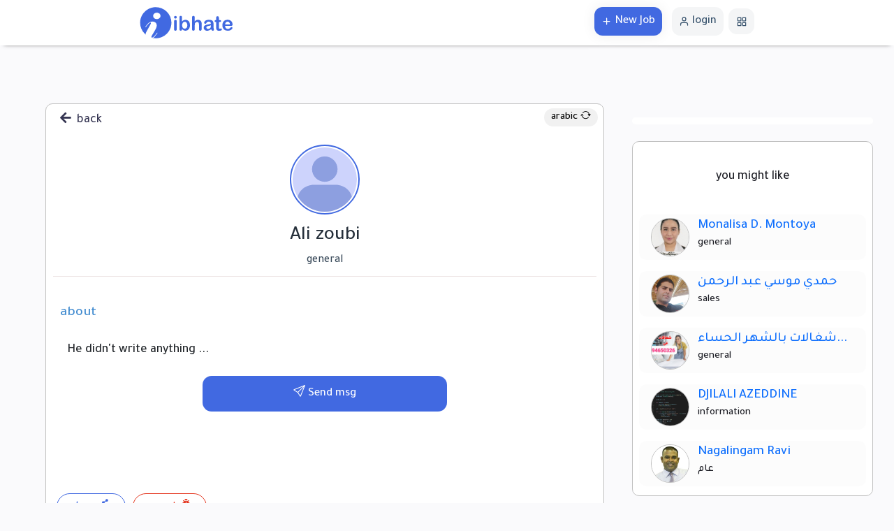

--- FILE ---
content_type: text/html; charset=UTF-8
request_url: https://www.ibhate.com/en/worker/801-ali-zoubi
body_size: 6956
content:
<!DOCTYPE html>
<html lang="en">
<head>
    <!-- analytics -->
    <!-- Global site tag (gtag.js) - Google Analytics -->

<script async src="https://www.googletagmanager.com/gtag/js?id=G-76E25GVFN8"></script>

<script>

  window.dataLayer = window.dataLayer || [];

  function gtag(){dataLayer.push(arguments);}

  gtag('js', new Date());



  gtag('config', 'G-76E25GVFN8');

</script>

<link rel="icon" href="/favicon.png" sizes="16x16 32x32 48x48 64x64"
     />
<link rel="manifest" href="/manifest.json" />
<script src="https://unpkg.com/feather-icons"></script>










    <meta charset="UTF-8">
    <meta http-equiv="X-UA-Compatible" content="IE=edge">
    <meta name="viewport" content="width=device-width, initial-scale=1.0">
    <meta name="csrf-token" content="iQHDNgykkilBqCy0IxFo49VckvKGdu7BEg8d36Or" />
    <!--styles-->
    <link href="/css/bootstrap_5.0.1.css" rel="stylesheet" type="text/css">
    <link href="/css/en/workerurl.css?v=1.2" rel="stylesheet" type="text/css">
    <link href="/css/en/general.css" rel="stylesheet" type="text/css">
    <link rel="preconnect" href="https://fonts.googleapis.com">
    <link rel="preconnect" href="https://fonts.gstatic.com" crossorigin>
    <link href="https://fonts.googleapis.com/css2?family=Tajawal:wght@500&display=swap" rel="stylesheet">
    <link rel="stylesheet" href="https://use.fontawesome.com/releases/v5.14.0/css/all.css" crossorigin="anonymous">
    <link rel="preconnect" href="https://fonts.gstatic.com">
    <link rel="stylesheet" href="https://unpkg.com/aos@next/dist/aos.css" />
    <link rel="stylesheet" href="https://cdn.jsdelivr.net/npm/bootstrap-icons@1.7.0/font/bootstrap-icons.css">
    <!--scripts-->
    <script type="text/javascript" src="/js/bootstrap_5.0.1.js"></script>
    <script type="text/javascript" src="/js/jquery.js"></script>

    <title>
         
    Ali zoubi 
        - ibhate</title>
</head>
<body>
       <script async src="https://pagead2.googlesyndication.com/pagead/js/adsbygoogle.js?client=ca-pub-9917104998095151"
     crossorigin="anonymous"></script>
<!-- Google tag (gtag.js) -->
<script async src="https://www.googletagmanager.com/gtag/js?id=AW-16659294842"></script>
<script>
  window.dataLayer = window.dataLayer || [];
  function gtag(){dataLayer.push(arguments);}
  gtag('js', new Date());

  gtag('config', 'AW-16659294842');
</script>


<script src="https://unpkg.com/feather-icons"></script>




<style>
        .dropopt {font-size: 14px;color: rgb(92, 100, 126);display: inline-flex;cursor: pointer; border-radius:12px;
            color: rgb(57, 84, 110);background-color: rgba(112, 128, 144, 0.08);position: relative;width: 37px;height: 37px;

        }
        .dropopt:hover , .dropopt:focus {background-color: rgba(112, 128, 144, 0.15);}
        .dropopt .feather {position:absolute ;top:50% ;left: 50%;transform: translate(-50% , -50%);}
.showopt:hover , .showopt:focus {color:royalblue;}
.dropoptshow {position: absolute;top: 54px;box-shadow: rgba(4, 54, 121, 0.16) 0px 1px 4px;
background-color: white;border-radius: 5px;float:left;
display: none;width: 350px ;


}
.dropoptshow a {color: rgb(28, 29, 34);}
.app_tab {width: 32%;display: inline-block;transition-duration: 0.2s; padding: 6px ; border-radius:10px;}


.app_tab:hover {
    background-color:rgba(192, 192, 192, 0.15);
}
.app_tab:hover a {color: royalblue ;}
.app_tab img {height:40px ; }

.top_drop {
    padding: 10px 0;border-bottom: 1px solid rgba(52, 52, 54, 0.2) ;
}
.bottom_drop {padding: 10px 4px;}
.bottom_drop a {margin: 8px;}
.opmenu {display:inline-flex ;direction:rtl;}
a {text-decoration: none;}

@media  only screen and (max-width: 400px ) { 
    .dropoptshow {width : 300px; }
}
@media  only screen and (max-width: 350px ) { 
    .dropoptshow {width : 270px; }
}
</style>
    <div id="menu" >
      
        <div class="logo-b">
            <a href='/en' aria-label='home'><img src="https://www.ibhate.com/logo.svg" alt='ibhate'/></a>
        </div>
        <div class="logo-m">
            <a href='/en' aria-label='home'><img src="https://www.ibhate.com/logo-m.svg" alt='ibhate'/></a>
        </div>
        <div class="buttons d-flex justify-content-end" >                                                                 
            <a href="/new-job"><button class="register"><i data-feather="plus"></i> New Job </button></a>
            <a href="/en/login"><button class="login"><i data-feather="user"></i> login </button></a>
           <div class='opmenu' >
            <div class='dropopt'><i data-feather="grid"></i></div>
            <div class="dropoptshow">
                <center>
                <div class="top_drop">
                <div class="app_tab">
                    <a href="https://www.ibhate.com/en/jobs">
                        <img src='/img/app/ibhate_jobs.svg' >
                        <br>
                        Jobs
                        </a>
                        
                </div>
                <div class="app_tab">
                    <a href="https://iws.ibhate.com">
                        <img src='/img/app/iws.svg' >
                        <br>
                        IWS
                        </a>
                </div>
                <div class="app_tab">
                    <a href="https://market.ibhate.com">
                        <img src='/img/app/ibhate_market.svg' >
                        <br>
                        Markets
                        <a>
                </div>
                <div class="app_tab">
                    <a href="https://www.ibhate.com/ibhate-bot">
                        <img src='/img/app/ibhate_bot.svg' >
                        <br>
                        other Jobs
                        </a>
                </div>
                 <div class="app_tab" >
                    <a href="https://cv.ibhate.com">
                        <img src='/img/app/ibhate_cvbuilder.svg' >
                        <br>
                        cv builder
                        </a>
                </div>
                 <div class="app_tab" >
                    <a href="https://www.ibhate.com/services">
                        <img src='/img/app/ib_ser.svg' >
                        <br>
                        services
                    </a>
                </div>
                 <div class="app_tab" >
                    
                </div>
                
                </div>
                <div class="bottom_drop" >
                    <a href="/en/register"><i data-feather="plus"></i> &nbsp;new account </a>
                    <a href="/blog"><i data-feather="pen-tool"></i> &nbsp; blog</a><br>
                      <a href="https://market.ibhate.com"><i data-feather="plus"></i> &nbsp;add item for sell</a> 
                    <a href="https://www.ibhate.com/company"><i data-feather="briefcase"></i> companies</a>
                </div>
                </center>
              
              <center>
               <div class='lang-x' >
           <form method="get" action='/set-ar'>
       <button type='submit'  class='arabic-ln' style='width : 90px !important' >arabic</button>
          </form>
          <form method="get" action='/set-en' >
       <button type='submit'  class='english-ln' style='width : 90px !important'  >english</button>
           </form>
       </div>
       </center>
            </div>
            </div>
            

        </div>
    </div>
    <script>
        $('.dropopt').click(function(){
            $('.dropoptshow').slideToggle(100) ;
        });
    </script>




          
<div class="sm-menu">
    <div class="sm-menu-top d-flex justify-content-between">
        <div class="sm-menu-logo ">
            <a   href='/' ><img src="https://www.ibhate.com/logo.svg" alt='ibhate' /></a>
        </div> 
        <div class="sm-ico sm-menu-ico "><div class="sld"><span></span></div></div>
       
    </div>

    

  
    <div class="sm-menu-b-body">
  
     <div class="sm-menu-body  ">
      <center>
     <div class="sm-menu-body-c">
  
        <a href="/en/jobs" ><div class="sm-section  disp-flex"><i data-feather="briefcase" style='width:24px;height:24px'></i>&nbsp;   Jobs</div></a> 
        <a href="/en/register" ><div class="sm-section  disp-flex"><i data-feather="user-plus" style='width:24px;height:24px'></i>&nbsp;  New account</div></a>
        <a href="/en/login" ><div class="sm-section  disp-flex"><i data-feather="key" style='width:24px;height:24px' ></i>&nbsp;   Login</div></a> 
        <a href="/new-job" ><div class="sm-section  disp-flex"><i data-feather="plus" style='width:24px;height:24px' ></i>&nbsp;   Post a Job</div></a> 
                 
  
        
             <br>
             <div class='lang-x' >
          <form method="get" action='/set-ar'>
      <button type='submit' class='arabic-ln' >ar</button>
         </form>
         <form method="get" action='/set-en' >
      <button type='submit' class='english-ln'  >en</button>
          </form>
      </div>
               <br>
            
       
     </div>
  
  </div>
    </div>
</div>

    
    <style>

.loader2 {width: 100%;height: 4.5px;
  display: inline-block;position: relative;overflow: hidden;
  position: fixed;top: 0;right: 0;right: 0;z-index: 9999;
  background: linear-gradient(to right , transparent, royalblue , transparent);
}
.loader2::after {
  content: '';height: 100%;
   position: absolute;
  box-sizing: border-box;animation: hitZak 1s infinite ;
  translate:-100px 0;width:50%;
  background: linear-gradient(to right , transparent, white , transparent);
}

@keyframes  hitZak {
  100% {translate:100% 0;}
}
    


</style>

<div class="loader2"></div>

<script>
  $(window).on('load', function() {
    $('.loader2').fadeOut() ;
  });
</script>


</div>

    




<script>
        $('.sm-menu-ico').click(function(){
         if( $('.sld').hasClass('sld-act') ){
           $('.sm-menu-b-body').removeClass('act-menu') ;
           $('.sm-menu-body').removeClass('act-menu') ;
           $('.sld').removeClass('sld-act') ;
         }else {
           $('.sm-menu-b-body').addClass('act-menu') ;
           $('.sm-menu-body').addClass('act-menu') ;
           $('.sld').addClass('sld-act') ;
         }
       }) ;
       $('.sm-menu-b-body').click(function(){
           $('.sm-menu-b-body').removeClass('act-menu') ;
           $('.sm-menu-body').removeClass('act-menu') ;
           $('.sld').removeClass('sld-act') ;
       });
      
      
      </script>
    
      


<center>
<div class='mainworker' >
    
       
            <br><br>
    
    <div class="worker_tab" style='position:relative'>
    <span onclick='history.back()' class='backto' style='float:left'><i class="fas fa-arrow-left"></i> &nbsp;back </span>
        <style>
            .trr {font-size: 15px;text-align: center;
    background-color: rgba(187, 186, 186, 0.2);padding:2px 10px;border-radius:20px;right:8px ;
    top:6px;transition-duration:0.2s;
    position:absolute;border:0;}
    .trr:hover { background-color: rgba(187, 186, 186, 0.35);}
    .trr:hover i {color:royalblue;}
        </style>
    <form method="get" action='/set-ar' >
       <button type='submit' class='trr' rel="tooltip"  data-bs-placement="bottom" title="switch to see profile in arabic" >arabic <i class="bi bi-arrow-repeat"></i></button>
    </form>
    <br><br>
        <div class="tab_top">
                      <img src='/storage/user/user.svg' /><br>
            <div class="name" >  
    Ali zoubi 
    </div>
            <div class="domain">general</div>
        </div>
        <div class="lig"></div>
        <div class="tab_data">
            <div class="about">
                                <h3>about </h3>
                <p>He didn't write anything ...</p>
                            </div>
            
                        
                                                  <a href='/en/register'><button class='download-cv ' style='displayinline-block;margin:4px;'><i class="bi bi-send"></i> Send msg</button></a>
                        <br>
            
                            <br>
            <style>
            .place {padding:15px 10px;border-radius:10px; width:95%;height:200px;resize:vertical ;border:1px solid silver ;
            margin:15px 0;
            }
            .place:focus {border:1px solid royalblue}
            .msg {display:none}
            </style>
           
            <form action='/port-msg' method='post' class='msg'>
            <input type="hidden" name="_token" value="iQHDNgykkilBqCy0IxFo49VckvKGdu7BEg8d36Or">            <textarea class='place' placeholder='msg' name='msg'></textarea>
            <input type='hidden' name='toID' value='953' />
            <button class='download-cv' type='submit' style='margin-bottom:15px ;'><i class="bi bi-send"></i> send  </button>
            </form>
            <script>
            $('.msgshow').click(function() {
              $('.msgshow').fadeOut() ;
              $('.msg').fadeIn() ;
            });
            </script>
            
            
            
            <center>

              <div class="inf-container">

                  
                  
                  
                  
                              </div>

            </center>

            <script>
              const buttons = document.querySelectorAll(".inf-toggle");
              buttons.forEach((button) => {
               button.addEventListener("click", () =>
                button.parentElement.classList.toggle("active")
               );
               });
              </script>
           
            <div class="genbtn">
            <div class='sharebtn'>share&nbsp;<i class="fas fa-share-alt"></i></div>
            <div class="reportbtn">report&nbsp;<i class="fas fa-bug"></i></div>
            </div>
        </div>   
        <div class="tab_foot">
            <div class="time" >join in 2023</div>
        </div>
    </div>
    <div class='slidtab' >
       <div class='wtab' style='border:0'>
           
                 </div>
            <br>
        <div class='wtab'>
        <h2>you might like</h2>
                
                                  <a href='/en/worker/881-monalisa-d-montoya'><div class="gworker" >
            <div class='stu1 '><img src="/storage/user/1687076914261157637_3087967474863298_4406521594706615677_n.jpg" ></div>
             <div class='stu2' style='text-align:left'>
                 <span class='h3' >Monalisa D. Montoya</span>
                 <br>
                <span class='p' >general</span>
                </div>
         </div></a>
                                           <a href='/en/worker/1450-hmdy-mosy-aabd-alrhmn'><div class="gworker" >
            <div class='stu1 '><img src="/storage/user/1737283856_jmkD.jpeg" ></div>
             <div class='stu2' style='text-align:left'>
                 <span class='h3' >حمدي موسي عبد الرحمن</span>
                 <br>
                <span class='p' >sales</span>
                </div>
         </div></a>
                                           <a href='/en/worker/1432-shghalat-balshhr-alhsaaa0594650326'><div class="gworker" >
            <div class='stu1 '><img src="/storage/user/1733255514_YjSY.jpg" ></div>
             <div class='stu2' style='text-align:left'>
                 <span class='h3' >شغالات بالشهر الحساء...</span>
                 <br>
                <span class='p' >general</span>
                </div>
         </div></a>
                                           <a href='/en/worker/1086-djilali-azeddine'><div class="gworker" >
            <div class='stu1 '><img src="/storage/user/1695296991Capture d&#039;écran 2023-08-06 160844.png" ></div>
             <div class='stu2' style='text-align:left'>
                 <span class='h3' >DJILALI AZEDDINE</span>
                 <br>
                <span class='p' >information</span>
                </div>
         </div></a>
                                           <a href='/en/worker/1155-nagalingam-ravi'><div class="gworker" >
            <div class='stu1 '><img src="/storage/user/1697283871My Picture.jpg" ></div>
             <div class='stu2' style='text-align:left'>
                 <span class='h3' >Nagalingam Ravi</span>
                 <br>
                <span class='p' >عام</span>
                </div>
         </div></a>
                         </div>
    </div>
    <div class="backtab">
        <span class="closetab">&times;</span>
    <div class="sharetab " >
        <div class="facebook socialmd"><i class="fab fa-facebook-f" style="color: rgb(49, 99, 190);"></i></div>
        <div class="twiter socialmd"><i class="fab fa-twitter" style="color: rgb(62, 164, 248);"></i></div>
        <div class="linkedin socialmd"><i class="fab fa-linkedin-in" style="color: rgb(19, 66, 153);"></i></div>
        <div class="copy socialmd"><i class="far fa-clipboard" style="color: rgb(40, 199, 151);"></i></div>
        <div class="copys" style="color:rgb(40, 199, 151);font-size: 14px;"></div>
    </div>
    </div>
    <div class="backtab2">
        <span class="closetab2">&times;</span>
    <div class="reporttab " >
        <form >
            <input type="hidden" name="_token" value="iQHDNgykkilBqCy0IxFo49VckvKGdu7BEg8d36Or">            <h5>why ?</h5>
            <textarea class="txtreport" name="report"></textarea>
            <input class="hidetype" type="hidden" name='type' value="report the profile ..." /><br>
            <span class="error-text report-error" style="color: rgb(196, 51, 32);font-size: 14px;"></span>
            <span class="sendreport" style="color: rgb(32, 196, 114);font-size: 14px;"></span>
            <input type="submit" value="report" />
        </form>
    </div>
    </div>
 
</div>
</center>
<div class="success-check">
    <i class="fas fa-check-double"></i>
    <span>sent</span>
</div>

 <script>
      $('.reporttab form').on( "submit" ,function(e){
     
     e.preventDefault();
    var report = $('.txtreport').val() ;
    var type = $('.hidetype').val() ;
    var url = window.location.href ;
  

   $.ajaxSetup ({
      headers: {
       'X-CSRF-TOKEN': $('meta[name="csrf-token"]').attr('content') 
      } 
   });
   $.ajax({
     method: 'post' ,
     url: 'https://www.ibhate.com/en/report' ,
     dataType: "json" ,
     data: {report: report ,type:type , url:url},
    
     beforeSend:function(){
               $(document).find('span.error-text').text('');
       },
     success: function(data){
         console.log(data) ;
       if(data.status == 0){
                   $.each(data.error, function(prefix, val){
                       $('span.'+prefix+'-error').text(val[0]);
                   });
               }else if(data.status == 1)
               {
                 $('.backtab2').fadeOut() ;
                 $('.success-check').fadeIn('slow').delay('2500').fadeOut('slow');
               }
     } 
     

   });

 });
$('.copy').click(function(){
    var $temp = $('<input>') ;
    var $url = $(location).attr('href') ;
    $('body').append($temp) ;
    $temp.val($url).select() ;
    document.execCommand('copy') ;
    $temp.remove() ;
    $('.copys').text('copied') ;
}) ;
$('.facebook').click(function(){
    var url = window.location.href ;
   
    window.location.replace('https://www.facebook.com/sharer.php?u='+url+'') ;
}) ;
$('.twiter').click(function(){
    var url = window.location.href ;
     var msg = 'وظائف قد تناسبك' ;
window.location.replace('https://twitter.com/share?url='+url+'&text='+msg+'&via=getwork&hashtags=فرصةعمل') ;
}) ;
$('.linkedin').click(function(){
    var url = window.location.href ;
     var msg = 'وظائف قد تناسبك' ;
    window.location.replace('https://www.linkedin.com/shareArticle?url='+url+'&title='+msg+'') ;
}) ;

$('.sharebtn').click(function(){
    $('.backtab').fadeIn('slow') ;
});
$('.closetab').click(function(){
    $('.backtab').fadeOut('slow') ;
})
$('.reportbtn').click(function(){
    $('.backtab2').fadeIn('slow') ;
});
$('.closetab2').click(function(){
    $('.backtab2').fadeOut('slow') ;
})
</script>
<script>
    $('.op1').click(function(){
        $('.education').slideToggle('slow') ;
        
    });
    $('.op2').click(function(){
        $('.skils').slideToggle('slow') ;
        
    });
    $('.op3').click(function(){
        $('.experience').slideToggle('slow') ;
        
    });
    $('.op4').click(function(){
        $('.contact').slideToggle('slow') ;
        $('.st4').css({'border-bottom-left-radius':'0px','border-bottom-right-radius':'0px'})
        
    });
</script>


<style>
   @import  url('https://fonts.googleapis.com/css2?family=Ubuntu:wght@300&display=swap');

   .tab-description {
      max-width: 300px;
      font-size: 16px;
      color: rgb(55, 72, 88);
      margin: 6px 0px;
      height: 30px;
   }

   .corp {
      width: 100%;
   }

   .corp a {
      text-decoration: none;
   }

   .cro {
      display: inline-block;
      background-color: rgba(0, 0, 0, 0.02);
      border-radius: 5px;
      margin: 10px;
      width: 100%;
      max-width: 250px;
      height: 100px;
      transition-duration: 0.3s;
   }

   .corp img {
      width: 60px;
      margin-left: auto;
      margin-right: auto;
      display: block;
      margin-top: 15px;
      transition-duration: 0.3s;
      filter: grayscale(1);
   }

   .cro h5 {
      font-size: 16px;
      font-family: 'Ubuntu', sans-serif;
      margin-top: -28px;
      color: rgb(64, 88, 146);
      opacity: 0;
      transition-duration: 0.3s;
   }

   .cro:hover {
      box-shadow: rgba(94, 134, 165, 0.3) 0px 1px 2px 0px,
         rgba(94, 134, 165, 0.15) 0px 2px 6px 2px;
      background-color: rgba(94, 134, 165, 0.05);
      cursor: pointer;
   }

   .cro:hover img {
      transform: translateY(-15px);
      filter: grayscale(0);
   }

   .cro:hover h5 {
      opacity: 1;
   }
</style>

<div id='footer'>
   <div class="container">
      <center>
         <div class="row">
            <div class="col-md sd1">
               <h4>jobs by country</h4>
               <div class="row">
                  <div class="col">
                     <ul>
                        <li><a href="/en/jobs/filter?country=uae">uae</a></li>
                        <li><a href="/en/jobs/filter?country=saudi+arabia">saudi arabia</a></li>
                        <li><a href="/en/jobs/filter?country=qatar">qatar</a></li>
                        <li><a href="/en/jobs/filter?country=kuwait">kuwait</a></li></a>
                        <li><a href="/en/jobs/filter?country=amman">amman</a></li>
                     </ul>
                  </div>
                  <div class="col">
                     <ul>
                        <li><a href="/en/jobs/filter?country=morocco">morocco</a></li>
                        <li><a href="/en/jobs/filter?country=egypt">egypt</a></li>
                        <li><a href="/en/jobs/filter?country=bahrain">bahrain</a></li>
                        <li><a href="/en/jobs/filter?country=lebanon">lebanon</a></li>
                        <li><a href="/en/jobs/">all countries</a></li>
                     </ul>
                  </div>
               </div>
            </div>
            <div class="col-md sd2">
               <h4>jobs by Cities</h4>
               <div class="row">
                  <div class="col">
                     <ul>
                        <li><a href="/en/jobs/filter?city=casablanca">casablanca</a></li>
                        <li><a href="/en/jobs/filter?city=algeria">algeria</a></li>
                        <li><a href="/en/jobs/filter?city=tunisia">tunisia</a></li>
                        <li><a href="/en/jobs/filter?city=cairo">cairo</a></li>
                        <li><a href="/en/jobs/filter?city=dubai">dubai</a></li>
                     </ul>
                  </div>
                  <div class="col">
                     <ul>
                        <li><a href="/en/jobs/filter?city=jeddah">jeddah</a></li>
                        <li><a href="/en/jobs/filter?city=abu+dhabi">abu dhabi</a></li>
                        <li><a href="/en/jobs/filter?city=kuwait">kuwait</a></li>
                        <li><a href="/en/jobs/filter?city=amman">amman</a></li>
                        <li><a href="/en/jobs/"> all cities</a></li>
                     </ul>
                  </div>
               </div>
            </div>
            <div class='col-md sd3'>
               <img src="/logo.svg" alt='ibhate'>
               <p>
                  Ibhate is a platform that brings together employers and seekers for free, with  goal of providing the largest possible number of job offers to develop the job market .               </p>


            </div>
         </div>
         <div class='foot-bar'>
            <ul class="sd4">
               
               <!-- <a href="https://www.instagram.com/ibhatecom/" target="_blanck" rel="dofollow"><li><i class="bi bi-instagram"></i></li></a>-->
               <a href="https://twitter.com/ibhatecom" target="_blank" aria-label="twitter" rel="dofollow">
                  <li><i data-feather="twitter" ></i></li>
               </a>
               <a href="https://www.linkedin.com/company/ibhate/" aria-label="linkedin" target="_blank" rel="dofollow">
                  <li><i data-feather="linkedin"></i></li>
               </a>
               <a href="https://www.facebook.com/ibhate" aria-label="facebook" target="_blank" rel="dofollow">
                  <li><i data-feather="facebook"></i></li>
               </a>            </ul>
            <a href="/about-us">
               <div class="pg">about us</div>
            </a>
            <a href="/privacy-policy">
               <div class="pg">privacy & policy</div>
            </a>
            <a href="/terms-of-use">
               <div class="pg">terms of use</div>
            </a>
            <a href="/blog">
               <div class="pg">blog</div>
            </a>
            <a href="/contact-us">
               <div class="pg">contact us</div>
            </a>

         </div>
         <style>
            .lang-x form {
               display: inline-block;
            }

            .lang-x button {
               font-size: 16px;
               margin: 14px 5px;
               cursor: pointer;
               background-color: transparent;
               border: 0;
            }

            .lang-x #active-ln {
               color: royalblue;
               padding: 3px 0;
               width: 50px;
               background-color: rgba(65, 105, 225, 0.2) !important;
               border-radius: 20px;
            }
         </style>

                  <div class='lang-x'>
            <form method="get" action='/set-ar'>
               <button type='submit' class='arabic-ln' >ar</button>
            </form>
            <form method="get" action='/set-en'>
               <button type='submit' class='english-ln'  id="active-ln"                   >en</button>
            </form>
         </div>
         <br>
         <br>
         <span> All rights reserved to ibhate.com &copy;<br> by <a href='https://iws.ibhate.com/'>iws</a></span>
      </center>
   </div>
</div>





<!--show aos-->
<script src="https://unpkg.com/aos@next/dist/aos.js"></script>
<script>
   AOS.init({
      duration: 1000,
      offset: 100,
   });
</script>

<script>
   feather.replace()
</script>


<script>
  if ("serviceWorker" in navigator) {
    
    navigator.serviceWorker
      .register("service-worker.js")
      .then(function (reg) {
        
      })
      .catch(function (err) {
        console.log("This happened:", err);
      });
  }
</script>


<!-- Default Statcounter code for ibhate
https://www.ibhate.com/ -->
<script type="text/javascript">
var sc_project=12681621; 
var sc_invisible=1; 
var sc_security="bcc1f84a"; 
</script>
<script type="text/javascript"
src="https://www.statcounter.com/counter/counter.js"
async></script>
<noscript><div class="statcounter"><a title="Web Analytics"
href="https://statcounter.com/" target="_blank"><img
class="statcounter"
src="https://c.statcounter.com/12681621/0/bcc1f84a/1/"
alt="Web Analytics"
referrerPolicy="no-referrer-when-downgrade"></a></div></noscript>
<!-- End of Statcounter Code --></body>
</html>

--- FILE ---
content_type: text/html; charset=utf-8
request_url: https://www.google.com/recaptcha/api2/aframe
body_size: 184
content:
<!DOCTYPE HTML><html><head><meta http-equiv="content-type" content="text/html; charset=UTF-8"></head><body><script nonce="3ZT94bpiBqf8WN9nhemDQg">/** Anti-fraud and anti-abuse applications only. See google.com/recaptcha */ try{var clients={'sodar':'https://pagead2.googlesyndication.com/pagead/sodar?'};window.addEventListener("message",function(a){try{if(a.source===window.parent){var b=JSON.parse(a.data);var c=clients[b['id']];if(c){var d=document.createElement('img');d.src=c+b['params']+'&rc='+(localStorage.getItem("rc::a")?sessionStorage.getItem("rc::b"):"");window.document.body.appendChild(d);sessionStorage.setItem("rc::e",parseInt(sessionStorage.getItem("rc::e")||0)+1);localStorage.setItem("rc::h",'1765442700216');}}}catch(b){}});window.parent.postMessage("_grecaptcha_ready", "*");}catch(b){}</script></body></html>

--- FILE ---
content_type: text/css
request_url: https://www.ibhate.com/css/en/workerurl.css?v=1.2
body_size: 1525
content:
body {background-color: rgba(213, 215, 230, 0.1);}

.mainworker {padding: 100px 0;max-width:1230px;width:100%;}



.worker_tab {height: auto;padding: 10px; border: 1px solid silver;border-radius: 10px;display:inline-block;width:95%;max-width: 800px;

    background-color: white;}



    

.tab_top {width: 100%;min-height: 120px; }

.tab_top img {width: 100px ;height: 100px;border-radius: 100%;

    padding: 2px; border: 2px solid royalblue;object-fit: cover;}

.name {text-align: center; font-size: 28px ;color: rgb(37, 47, 58) ;margin-top: 10px ;}

.domain {text-align: center;font-size: 16px;color: rgb(55, 72, 88);margin-top: 2px;margin-bottom: 10px;}



.lig {width: 100%; height: 1px;background-color: rgb(236, 227, 227);}

.b-portmenu::-webkit-scrollbar {width: 0px;height: 0px;}

.b-portmenu { overflow-x: auto;width:100%;}

.portmenu {list-style: none; border-top:1px solid rgb(235, 233, 233) ;

    border-bottom:1px solid rgb(235, 233, 233) ; width:800px;height:50px;

}

.download-cv {padding: 13px 15px ;background-color: royalblue;color: white;font-size: 17px;border: 0;

    border-radius: 13px;width: 95%;max-width: 350px; display: block ;margin:  10px 0;

}

.portmenu li {display: inline-flex;text-align: center;margin: 0 20px ;font-size: 16px;cursor: pointer;float:left;

    color: rgb(46, 48, 75);padding: 8px 0;

}



.slidtab {display:inline-table;width:100%;max-width:400px;margin:20px 0;padding-right:5px;}

.slidtab h2{font-size: 18px;color: rgb(28, 29, 36);}

.slidtab {display:inline-table;width:100%;max-width:350px;margin:20px 0;float:right;}



.gworker {width: 95%;padding: 5px;border-radius: 10px; background-color: rgba(0,0,0, 0.01);max-width:95%;margin:8px 0;display:inline-block;transition-duration:0.2s;}

.gworker:hover {background-color: rgba(0,0,0, 0.03);cursor:pointer;}

.gworker img{width: 55px;height: 55px;border-radius: 100%;object-fit: cover;

border:1px solid silver ;

    margin: auto;

}

.gworker .h3 {font-size: 19px;text-align: left !important;}

.gworker .p {font-size: 15px;color: rgb(28, 29, 36);text-align: left;}

.data {direction:ltr !important;}

.stu1 {width:20%; display:inline-table;height:100%;}

.stu2 {width:75%; display:inline-table;float:right;}

.wtab {background-color:white;padding:5px 0;border-radius:10px;border:1px solid silver;}



.portmenu li i {margin-right: 5px ;font-size: 12px;color: royalblue;} 

.tab_data {width: 100%; min-height: 400px ;padding: 20px 0;}

.about h3 {text-align: left;font-size: 20px;color:rgb(63, 138, 207) ;

margin: 20px 10px;

}

.mainshow  {width: 100%;padding: 15px 40px;min-height: 250px;}



.p2  , .p3 , .p4 , .p5{display: none; }

.education {border-bottom: 2pt solid royalblue;}

.about p  {padding: 5px 20px ;font-size: 18px;text-align: justify;line-height: 32px;overflow-x: hidden;}



.tab_foot {width: 100%;min-height: 20px;}

.time {float: left;font-size: 17px;color: rgb(55, 72, 88);direction: ltr;}

.on-load {display:none !important;}






.inf-container {  margin: 20px 0;  background-color: #fff;
    overflow: hidden;box-shadow: rgba(99, 99, 99, 0.2) 0px 2px 8px 0px;
    width: 100%;border-radius: 20px ;
  }


  
  .t-lang span {margin:0 5px }
  .t-lang i {margin-left : 1px ; font-size : 12px; color : royalblue}
  
.inf {box-sizing: border-box;
    background: transparent;padding: 20px 8px;position: relative;overflow: hidden;
    color: var(--textColor);background-color: #fcfafa;
  }
  
.inf:not(:first-child) {border-top: 1px solid #e6e6e6;}
.inf-title {margin: 0 15px 0 0;font-size: 20px;text-align: left ;
}
.inf-text {display: none;line-height: 1.5rem;text-align: left;font-size: 17px;
padding: 25px 5px;
}
.inf.active {background-color: white;}

  
.inf.active .inf-text {display: block;}
  
.inf-toggle {background-color: transparent;
    border: 1px solid #e6e6e6;color: inherit; border-radius: 50%;
    cursor: pointer; display: flex;align-items: center;
    justify-content: center;font-size: 16px; padding-top: 3px;
    position: absolute; top: 8px;right: 8px;
    height: 30px;width: 30px;transition: 0.3s ease;
}
.inf-title i {margin-right: 5px;}
.inf.active .feather {color: white;}
  
.inf-toggle:focus { outline: none;}
  
.inf.active .inf-toggle { transform: rotate(180deg);background-color: royalblue;
    color: rgb(19, 18, 22);
}








@media only screen and (max-width: 1250px ) {

    .slidtab  {width: 30%;max-width:800px;}

    .worker_tab  {width: 55%;}

}

@media only screen and (max-width: 850px ) {

.worker_tab  {width: 95%;}

.mainshow  {padding: 15px 40px;}

.portmenu li {margin: 0px  ;margin-right: 20px;}

.slidtab  {width: 95%;float:none ;padding:0;}

    

}

@media only screen and (max-width: 450px ) {

   .worker_tab   {width: 100%;padding: 10px 7px;border: 0;}

    .slidtab {padding:10px 0;width: 100%;}

    .wtab {border:0;border-radius:0;}

    .mainshow {padding: 15px 20px;}

    .about p {font-size: 17px;}

    .mainshow p {font-size: 17px;}

    .portmenu  {height:47px;}

}



--- FILE ---
content_type: text/css
request_url: https://www.ibhate.com/css/en/general.css
body_size: 4875
content:
*{padding: 0;margin: 0;font-family: 'Tajawal', sans-serif;direction: ltr;}

::-webkit-scrollbar {width: 6px;height: 0px;}
::-webkit-scrollbar-track {background: #B6C0DC ;}
::-webkit-scrollbar-thumb {background: royalblue;}
/*
generale color
rgb(119, 178, 236)
focus rgb(100, 151, 202)
text rgb(46, 48, 75) 
*/
/*ads*/
.adsbygoogle {position: relative !important;}
.ads1  , .ads3  {width: 80%;height: auto;position: relative;margin:10px 0;

}
.ads2 {width:90%;max-height:250px !important ;margin-bottom :15px !important;z-index: 1 !important;
  
}
.ads4 {
    width: 350px;padding: 8px ;margin: 20px;display: inline-table;border: 1px solid rgb(119, 178, 236);
border-radius: 5px;transition-duration: 0.3s;background-color: white;
box-shadow: rgba(4, 54, 121, 0.16) 0px 1px 4px;height: 245px ;cursor: pointer;
background-color: rgba(211, 221, 235,0.6);
background-image: url("https://moneyonlineinvestment.com/banners/banner_600x600_953404.jpg"); background-size:cover ;
    background-repeat: no-repeat;
color: rgb(42, 73, 165)
}

/*sld menu*/
.sld {position: absolute;display:  inline-block;width: 25px;height: 25px;
top: 50%;left: 50%;transform: translate(-50%, -50%);
}

.sld span {margin: 0 auto;position: relative;top: 8px;border-radius: 20px;
    -webkit-transition-duration: 0s; transition-duration: 0s;-webkit-transition-delay: 0.2s; transition-delay: 0.2s;
}
.sld span:before, .sld span:after {position: absolute;content: '';border-radius: 20px;}

.sld span, .sld span:before, .sld span:after {width: 100%;height: 3px;background-color: rgb(79, 79, 95);display: block;}
.sld span:before {margin-top: 8px;}
.sld span:after {margin-top: 8px;}

.sld-act span {background-color: rgba(0,0,0,0.0);-webkit-transition-delay: 0.2s; transition-delay: 0.2s;}

.sld span:before {-webkit-transition-property: margin, -webkit-transform; transition-property: margin, transform;-webkit-transition-duration: 0.2s; transition-duration: 0.2s;-webkit-transition-delay: 0.2s, 0s; transition-delay: 0.2s, 0s}
.sld-act span:before {margin-top: 4px;-webkit-transform: rotate(45deg); transform: rotate(45deg);-webkit-transition-delay: 0s, 0.2s; transition-delay: 0s, 0.2}
.sld span:after {-webkit-transition-property: margin, -webkit-transform; transition-property: margin, transform;-webkit-transition-duration: 0.2s; transition-duration: 0.2s;-webkit-transition-delay: 0.2s, 0s; transition-delay: 0.2s, 0s}
.sld-act span:after {margin-top: 4px;-webkit-transform: rotate(-45deg); transform: rotate(-45deg);-webkit-transition-delay: 0s, 0.2s; transition-delay: 0s, 0.2s;}

.lang-x form {display:inline-block ;}
       .lang-x button {font-size:16px ;margin:14px 5px ;cursor:pointer ;background-color:transparent;border:0;}
       .lang-x  #active-ln {color:royalblue ;padding:3px 0 ; width :50px;background-color:rgba(65, 105, 225, 0.2) !important ; border-radius:20px ;}
       .lang-x-h button {font-size: 16px;color: rgb(73, 94, 107);margin:0 2px;border:0;
       background-color: rgba(112, 128, 144, 0.08);border:0;padding:12px 12px;border-radius:15px;}
       .lang-x-h #active-ln-h , .lang-x-h button:hover { color:royalblue;background-color:rgba(65, 105, 225, 0.2)}

input[type="radio"] {
-webkit-appearance: none;  appearance: none;  margin: 0;
font: inherit;color: currentColor;
width: 1.15em;height: 1.15em;
border: 0.15em solid currentColor;border-radius: 50%;
  transform: translateY(-0.075em); display: grid; place-content: center;
}

input[type="radio"]::before {
 content: ""; width: 0.65em; height: 0.65em; border-radius: 50%;
 transform: scale(0); transition: 120ms transform ease-in-out;
  box-shadow: inset 1em 1em royalblue;}

input[type="radio"]:checked::before {transform: scale(1);}

input[type="radio"]:focus {box-shadow: 0 0 0 3px  rgba(65, 105, 225, 0.7);outline-offset: max(2px, 0.15em);}


.pagination > li > a,
.pagination > li > a,
.pagination > li > span

{
    border-radius:10px !important;
    margin:0 2px !important;
}


.ad-crt {font-size: 12px;color: rgb(53, 167, 53);padding: 2px 4px;
border: 1px solid rgb(49, 168, 49);float: left;
}


.sendpbtn {padding: 8px 4px ;width: 95%;max-width: 400px;border: 0;border-radius: 4px;
    background-color: royalblue;color: white;cursor: pointer;font-size: 15px;margin: 10px 0;}


/*ibhate boot*/
.ibhate-bot {width: 100%;max-width: 350px;cursor: pointer;}
.ibhate-bot img{width: 40px;margin: 0 10px;}
.ibhate-bot span {font-size: 18px ; color: rgb(53, 53, 82) ;}





.spinner-grow {margin-top: 10px !important;}
/*load*/
.on-load {width: 100%;height: 100%;position: fixed;z-index: 8;
background-color: rgba(255, 255, 255, 0.6);top:0;right: 0;
}
 
.spin {
    display: inline-block;
    position: fixed;
    width: 80px;
    height: 80px;
    top: 50%;left: 50%;
-webkit-transform: translate(-50% , -50%) ;transform: translate(-50% , -50%);
  }
  .spin div {
    position: absolute;
    border: 2px solid rgb(119, 178, 236);
    opacity: 1;
    border-radius: 50%;
    animation: spin 1s cubic-bezier(0, 0.2, 0.8, 1) infinite;
  }
  .spin div:nth-child(2) {
    animation-delay: -0.5s;
  }
  @keyframes spin {
    0% {
      top: 36px;
      left: 36px;
      width: 0;
      height: 0;
      opacity: 1;
    }
    100% {
      top: 0px;
      left: 0px;
      width: 72px;
      height: 72px;
      opacity: 0;
    }
  }
  

/*add option*/
.add-option {font-size: 14px; color: white;
    background-color: royalblue;position: fixed;bottom:40px;left:  20px;border-radius: 100%;
    box-shadow: rgba(0, 0, 0, 0.16) 0px 1px 4px;cursor: pointer;
    width: 50px;height: 50px; 
}
.add-option i { position: relative;float: left ;top: 50%;left: 50%;
    transform: translate(-50%, -50%);}
.add-optionshow {position: fixed; bottom: 70px;left: 75px;background-color:rgb(119, 178, 236) ;
    border-radius: 15px; box-shadow: rgba(0, 0, 0, 0.16) 0px 1px 4px;display: none;}
.add-optionshow i {font-size: 14px;padding: 15px;display: block;color: white;cursor: pointer;}
.add-optionshow i:hover {color: royalblue;}
.noti-tab , .saved-tab , .send-tab{width: 400px;border: 1px solid rgb(230, 224, 224);border-radius: 10px;padding: 10px 0;
    background-color: white;min-height: 300px;
    position: fixed;top: 50%;left: 50%;z-index: 4;
    -webkit-transform: translate(-50% , -50%) ;transform: translate(-50% , -50%);
max-height: 60%;overflow: auto;
}
.noti-tab::-webkit-scrollbar , .saved-tab::-webkit-scrollbar ,.send-tab::-webkit-scrollbar {width: 0;height: 0;}
.noti-tab i , .saved-tab i ,.send-tab{color: royalblue;}
.main-noti , .main-saved , .main-send{width: 100%;padding: 20px 5px ;border-top: 1px solid rgb(241, 241, 241);}
.noti-block , .saved-block{width: 100%;min-height: 30px;border-radius: 5px;background-color: rgba(103, 129, 247,0.1);
    display: inline-flex;padding: 3px 5px;margin:2px 0;
}
.add-int {width: 100%;padding: 4px 0;background-color:royalblue ;color: white;
border-radius: 5px ;font-size: 14px ;cursor: pointer;border: 0;transition-duration: 0.3s;
}
.add-int:hover {background-color: rgb(38, 78, 197);}
.ver-email{padding: 10px 5px;}
.int-form  {padding: 0px 5px;}
.ver-email p {font-size: 15px;color: rgb(46, 48, 75) ;}
.form-check-input:focus {box-shadow: none;}
.mailing-set {font-size: 15px;color: rgb(46, 48, 75) ;padding: 10px ;}


.noti-block img {width: 30px;height:30px;margin: 0 20px;}
.noti-time {direction: rtl;font-size: 12px;float: right;}
.saved-block img {width: 30px; height: 30px;border-radius: 100%;margin: 0 10px;}
.saved-block a {text-decoration: none;color: rgb(46, 48, 75);}
.noti-content , .sved-title{font-size: 13px;color: rgb(46, 48, 75);text-align: justify;}

.not_read ,.not_read2 {background-color: rgb(235, 37, 37);width: 5px;height: 5px;border-radius: 100%;display: none;}
.m_not_read {background-color: rgb(235, 37, 37);width: 5px;height: 5px;border-radius: 100%;display: none;
position: fixed; bottom: 85px;left: 20px;
}
/*head*/
.filter_icon {font-size: 16px ;color: rgb(119, 178, 236);}
input:focus , button:focus {outline: none;}
h2 {text-align: center;font-size: 35px;margin:  35px 0 !important;}
#menu {width: 100%;padding:  10px 200px;background-color: white ;
    display:inline-flex;position: fixed;z-index: 98;top: 0;
-webkit-box-shadow : 0px 4px 6px -6px rgb(46, 45, 45);
box-shadow: 0px  4px 6px -6px rgb(46, 45, 45);right:0;
}



.logo-b img ,  .logo-m  img  {height: 45px;}
.logo-m {display:none}
.logo img{height: 40px; }

.buttons { position:absolute;right:200px; align-items: center;}
.register  , .login {border:0;font-size: 17px;padding: 8px 10px;border-radius: 12px;  flex: 1 1 auto; 
  transition: 0.5s; margin:0 7px; display: inline-flex;align-items: center;justify-content: center;
}
.register .feather , .login .feather {margin-right:4px ;}
.register {color: white; box-shadow: 0 0 20px #eee;background-color: royalblue;}

.login {background-color: rgba(112, 128, 144, 0.08);color: rgb(57, 84, 110) ; }

.login:hover , .login:focus {background-color: rgba(112, 128, 144, 0.15);}
.register:hover {background-color: rgb(49, 80, 172); }

#menu .feather {width: 15px;height: 15px;}


:root {
    --lightMainColor :  rgb(228, 228, 228) ;
    --textColor : rgb(49, 52, 61) ;
}
  

.sm-menu a {color: rgb(61, 70, 77) ;}

.centerABS {position: absolute; top: 50%;
    left: 50%; transform: translateX(-50%) translateY(-50%);}
.disp-flex {display: flex;align-items: center;justify-content: center;}
.disp-flex i {margin: 0 4px ;}

.sm-menu-top {
  
    width: 100%;
    position: fixed;
    top: 0;
    left: 0;
    right: 0;
    padding: 13px 15px;
    z-index: 99;
    background-color: white;
    align-items: center;
    box-shadow: rgba(0, 0, 0, 0.1) 0px 4px 6px -1px, rgba(0, 0, 0, 0.06) 0px 2px 4px -1px;
  
  }
  
  .sm-menu-top img {
    width: 80%;
   
    margin: auto;
    display: block;
    max-height: 45px;
  }
  
  .sm-ico {
    width: 40px;
    height: 40px;
    border-radius: 100%;
    background-color: var(--lightMainColor);
    color: var(--color-text);
    position: relative;
    margin: 0 3px ;
  }
  
  .sm-ico i {
    position: absolute;
    left: 50% !important;
    top: 50% !important;
    transform: translateX(-50%) translateY(-50%) !important;
    margin: 0 !important;
  }
  
  .sm-ico:active{
    cursor: pointer;
    background-color: var(--lightMainColor);
    color: var(--MainColor);
  }
  
  .sm-menu-b-body {
    width: 100%;
    position: fixed;
    top: 0;
    left: 0;
    right: 0;
    bottom: 0;
    background-color: rgba(0, 0, 0, 0.5);
    z-index: 97;
    left: -200px;
    visibility: hidden;
    -webkit-transition: all 0.1s ease-in-out;
    -moz-transition: all 0.1s ease-in-out;
    -ms-transition: all 0.1s ease-in-out;
    -o-transition: all 0.1s ease-in-out;
    transition: all 0.1s ease-in-out;
  }
  
  .sm-menu-body {
    width: 100%;
    top: 50px;
    left: -200px;
    bottom: 0;
    position: fixed;
    z-index: 98;
    background-color: white;
    max-width: 450px;
    -ms-filter: "progid:DXImageTransform.Microsoft.Alpha(Opacity=0)";
    filter: alpha(opacity=0);
    padding-top: 30px;
    opacity: 0;
    visibility: hidden;
    -webkit-transition: all 0.3s ease-in-out;
    -moz-transition: all 0.3s ease-in-out;
    -ms-transition: all 0.3s ease-in-out;
    -o-transition: all 0.3s ease-in-out;
    transition: all 0.3s ease-in-out;
    overflow-x: auto;
  }

  .sm-menu-body::-webkit-scrollbar {width: 0;height: 0;}
  
  
  .act-menu {
    left: 0;
    right: 0;
    -ms-filter: "progid:DXImageTransform.Microsoft.Alpha(Opacity=100)";
    filter: alpha(opacity=100);
    opacity: 1;
    visibility: visible;
  }
  
  
  
  .sm-section {
    font-size: 22px;
    color: var(--color-text);
    position: relative;
    padding: 15px 20px;
    height: auto !important;
    width: 100%;
    max-width: auto;
    display: inline-flex;
    font-size: 21px;
    text-align: left ;
    margin: 8px 0;
    justify-content: flex-start;
    
  }
  .sm-section .feather {
    position: absolute;
    top: 50%;transform: translateY(-50%);
    right: 25px;
    margin: 0 !important;
  }
  
  .sm-section:hover .feather {
    color: royalblue;
  }
  
  
  
  .sm-section span {
    font-size: 20px;
  }
  
  
  .sm-menu-body-c {
    position: relative;
    width: 100%;
    max-height: 95%;
  }
  .sm-menu {
    display: none;
  }
  
  .sm-menu-body .section-act,
  .sm-menu-body .sm-section:hover {
    background-color: rgba(210, 210, 228, 0.3);
    cursor: pointer;
  }
  
  .sm-menu-body .section-act i {
    color: var(--MainColor);
    text-shadow: var(--MainColor) 1px 0 10px;
  }
  
  .sm-menu-body .section-act {
    color: var(--MainColor);
  }
  .sm-menu {  flex-wrap: column wrap; justify-content: space-between; height: 2.5rem;
    width: 2.5rem;
    cursor: pointer;
  }


.back-menu {width: 100%;position: fixed;z-index: 2;height: 90%;backdrop-filter: blur(1px);display: none;
    margin-top: 50px;}
.toggle-menu {position: fixed;width: 100%;padding:  40px 5px;border-bottom-left-radius: 10px;
border-bottom-right-radius: 10px;background-color: rgb(231, 231, 236);z-index: 2;display: none;
}
/*internal head*/
.list ul {display: inline-flex;list-style: none;position: absolute;right: 10%;}
.list li {margin-right: 40px;font-size: 16px;color: rgb(73, 94, 107) ;padding: 12px 16px;border-radius:100% !important ; border-bottom: 0 !important ;
    background-color: rgba(112, 128, 144, 0.08) ; border-radius:8px !important;
}

#active-ln-h {border-bottom:0 !important;}
.list a{text-decoration: none;}
.list li:hover {color: rgb(119, 178, 236) ;border-bottom: 2px solid rgb(119, 178, 236);}

.list-menu {position:fixed;width: 100%;height: 100%;top: 0;right: 0; background-color: white;z-index: 97;
overflow-y: auto;display: none;
}
.list-menu::-webkit-scrollbar {height: 0;width: 0;}
.list-menu ul {float: right;padding:0 20px;margin-top: 70px;list-style: none;width: 100%;}
.list-menu a {text-decoration: none;font-size: 22px;color: rgb(42, 51, 70);}
.mn {margin: 10px 0 ; padding:14px 10px;background-color: rgba(112, 128, 144, 0.06);border-radius:8px;}
.mn:hover {background-color:rgba(112, 128, 144, 0.12);color:royalblue;}
.mn i {font-size: 18px;margin-right: 8px;}

.improvement {width: 100%;padding: 10px ;}
.improvement img {width: 80px;}
.improvement h5 {font-size: 20px;color: rgb(42, 51, 70);margin: 5px 0;}
.imp {width: 100%;height: 120px;border-radius: 5px;border: 1px solid rgb(119, 178, 236);resize: none;
padding: 10px;transition-duration: 0.4s;
}
.imp:focus {outline: none;border: 1px solid rgb(100, 151, 202);}
.subimp {width: 100%;padding:6px 0 ;border-radius: 5px ;margin-top: 10px;background-color: rgb(119, 178, 236);
color: white;border: 0;transition-duration: 0.4s;
}
.subimp:focus , .subimp:hover {background-color: rgb(100, 151, 202);}

.sendimp {width: 100%;display: none;}
.sendimp h5 {font-size: 16px;color: rgb(42, 51, 70);text-align: center;}



/*footer*/
#footer {width: 100%;padding: 100px 0;background-color: rgba(183, 187, 199, 0.1);padding-bottom: 20px;}
#footer ul {list-style: none;}
#footer li {text-align: left;}
#footer a {text-decoration: none;color: rgb(53, 53, 82);}
.sd1 a:hover, .sd2 a:hover {color: rgb(16, 16, 17) ;} 
#footer h4 {color: rgb(57, 84, 110) ;text-align: left;margin-bottom: 30px;
}
#footer h5 {margin-top: 20px;font-size: 13px;color: grey;}
#footer span {margin-top: 20px;font-size: 12px;color: grey;}
.sd3 img {margin-bottom: 30px;width: 220px;}
.sd3 p {color:rgb(53, 53, 82) ;text-align: justify;}

.sd4 {margin-top: 50px;}
.sd4 li {display: inline-flex;}
.sd4 .feather {margin: 0 0;font-size: 26px;color: rgb(53, 53, 82) ;transition-duration: 1s;margin-right : 20px;}
.sd4 .feather:hover {color:  rgb(100, 151, 202);}
.foot-bar {font-size: 15px;margin: 20px 0;}
.pg {display: inline-block;margin-right: 20px;}
/*btn*/
.genbtn {display: inline-flex;width: 100%;margin-top: 20px;}
.sharebtn { border: 1px solid royalblue;background-color: transparent;
    color: royalblue;font-size: 15px;border-radius: 5px;transition-duration: 0.4s;margin: 5px;
    cursor: pointer; display:inline-flex;padding:7px 20px;border-radius:20px;
    align-item:center;justify-content:center;
}
.sharebtn:hover {background-color: royalblue;color: white;}    

.reportbtn { border: 1px solid rgb(228, 54, 31);background-color: transparent;
    color: rgb(228, 54, 31);font-size: 15px;border-radius: 5px;transition-duration: 0.4s;margin: 5px;cursor: pointer; display:inline-flex;padding:7px 20px;border-radius:20px;align-item:center;justify-content:center;}
.reportbtn:hover {background-color: rgb(228, 54, 31);color: white;}  

.sharebtn i , .reportbtn i {font-size:10px;margin:0 4px;}

.backtab , .backtab2 , .b-noti-tab , .b-saved-tab , .b-send-tab {width:100%; height: 100%;background-color: rgba(0, 0, 0, 0.1);
    position: fixed;top: 0;left: 0;display: none;z-index: 3;} 
.sharetab {width: 200px;border: 1px solid silver;border-radius: 10px;padding: 5px 0;background-color: white;
position: fixed;top: 50%;left: 50%;
-webkit-transform: translate(-50% , -50%) ;transform: translate(-50% , -50%);
} 
.reporttab {width: 400px;border: 1px solid rgb(230, 179, 179);border-radius: 10px;padding: 10px 0;
    background-color: white;
    position: fixed;top: 50%;left: 50%;
    -webkit-transform: translate(-50% , -50%) ;transform: translate(-50% , -50%);
}
.reporttab h5{font-size: 14px ;color: rgb(113, 110, 133);margin: 10px 0;}
.reporttab textarea {width: 90%;height: 150px;resize: none; border-radius: 5px;border: 1px solid silver;
padding: 10px;margin-bottom: 10px;
}
textarea:focus {outline: none;border: 1px solid rgb(230, 179, 179);}
.reporttab input {background-color: rgb(228, 54, 31);color: white;width: 100px;padding: 5px 0;border: 0;
    border-radius: 5px;margin-top: 15px;}
.socialmd {font-size: 18px;padding: 20px 0;cursor: pointer;}
.closetab ,.closetab2 , .closetab3 , .closetab4 , .closetab5{color: red;font-size:30px;cursor: pointer;position: absolute;left: 20px;top: 60px;}

  
.success-check , .failed-check {padding: 20px 70px; position: fixed;border-radius: 8px;display: none;
    box-shadow: rgba(0, 0, 0, 0.16) 0px 1px 8px; background-color: rgb(119, 178, 236);
    top: 85%;left: 50%;
-webkit-transform: translate(-50% , -50%) ;transform: translate(-50% , -50%);
}
.success-check i  {font-size: 25px;color: rgb(0, 252, 189);margin: 10px;text-align:center ;}
.success-check span ,  .failed-check span{font-size: 17px;color: white;text-align: center;}

.failed-check i {font-size: 25px;color: red ;margin: 10px;text-align:center ; }



.backto {float: left;font-size: 18px;color: rgb(53, 53, 82) ;margin-bottom: 15px ;margin-left: 10px;
cursor: pointer;
}
.save-job {float: right;font-size: 18px;color: rgb(53, 53, 82) ;margin-bottom: 15px ;
    cursor: pointer;margin-right: 10px;}

/*media screen*/ 
@media only screen and (max-width:1300px) {
    .list li {margin-right:25px;}
   
}
@media only screen and (max-width:1100px) {
     #menu {padding:  10px 50px;}
    .buttons { position:absolute;right:50px;}
    .list ul {right:0;}
   .list li {margin-right:20px;}
}

@media only screen and (max-width: 920px ) {
   
    .list ul {right:0;}
    .list li {margin-right: 15px;}

}
@media only screen and (max-width: 800px ) {
    .list{display: none;}
    #menu {display: none;}
.sm-menu {display: block; z-index: 9999;}
    #footer li{text-align: left ;margin-left: 40px;}
    #footer h5 {text-align: center;}
    .sd3 p {padding: 0 20px;}
     #footer h4 {margin: 30px 0;text-align: left;margin-left: 50px;}
     .sd4 li {margin-left: 0px !important;}
    .sd4 li {margin: 0 0;font-size: 24px;margin-right : 15px;}
    .sd3 img {margin-top: 60px;}
}
@media only screen and (max-width: 500px ) {
.register , .login {font-size: 14px;margin:0 2px;padding: 8px;}
.dropopt {font-size:12px !important;padding: 6px !important;}
.noti-tab , .saved-tab , .send-tab{width: 95%;}
.logo-m img , .logo-b img {height: 35px;}
#menu {padding:  10px 25px;}
.buttons { position:absolute;right:25px;}

.logo-m {display:block}
.logo-b {display:none}
.logo img {height: 30px;}
.sd3 img {width: 80%;}
.sd4 li {margin-left: 0px !important;}
.sd4 li {margin: 0 !important;font-size: 15px;margin-right : 10px;}
.sd4 li {text-align: center;}
.sharetab {width:60%}
.reporttab {width: 95%;}
.reporttab textarea {width: 95%;}
.success-check ,  .failed-check{ padding: 20px 70px !important;width: 80% !important;}  
.pg {display: inline-block;margin-left: 5px;font-size: 14px;}  

}
@media only screen and (max-width: 400px ) {
    .ads4 {width: 95%;margin: 20px 0;}
    
}



--- FILE ---
content_type: image/svg+xml
request_url: https://www.ibhate.com/img/app/iws.svg
body_size: 2160
content:
<svg id="Layer_1" data-name="Layer 1" xmlns="http://www.w3.org/2000/svg" xmlns:xlink="http://www.w3.org/1999/xlink" viewBox="0 0 200 200"><defs><style>.cls-1{fill:#fff;}.cls-2{fill:url(#linear-gradient);}.cls-3{fill:url(#linear-gradient-2);}.cls-4{fill:url(#linear-gradient-3);}</style><linearGradient id="linear-gradient" x1="253.6878" y1="18.12" x2="450.95222" y2="18.12" gradientTransform="matrix(1, 0, 0, -1, -252.32001, 118.12)" gradientUnits="userSpaceOnUse"><stop offset="0" stop-color="aqua" stop-opacity="0.8"/><stop offset="0.1" stop-color="#08eef9" stop-opacity="0.84"/><stop offset="0.38" stop-color="#1bc9ec" stop-opacity="0.93"/><stop offset="0.67" stop-color="#25b2e5" stop-opacity="0.98"/><stop offset="1" stop-color="#29abe2"/></linearGradient><linearGradient id="linear-gradient-2" x1="26.73553" y1="102.05181" x2="75.33866" y2="102.05181" gradientTransform="matrix(1, 0, 0, -1, 0, 202)" gradientUnits="userSpaceOnUse"><stop offset="0" stop-color="#93278f" stop-opacity="0.8"/><stop offset="0.1" stop-color="#93278f" stop-opacity="0.84"/><stop offset="0.38" stop-color="#0071bc" stop-opacity="0.93"/><stop offset="0.67" stop-color="#0071bc" stop-opacity="0.98"/><stop offset="1" stop-color="#7ac943"/></linearGradient><linearGradient id="linear-gradient-3" x1="417.84421" y1="102.02601" x2="508.42073" y2="102.02601" gradientTransform="translate(601.59998 202) rotate(180)" xlink:href="#linear-gradient-2"/></defs><path class="cls-1" d="M47.83619,100.9382l-6.78814-3.31129Q56.50072,86.71071,69.14984,82.097t21.64478-4.61373a16.36868,16.36868,0,0,1,7.57181,1.33555,4.22743,4.22743,0,0,1,2.627,3.77487q0,2.86977-10.00009,24.40418Q74.72384,142.21893,74.7128,149.47063a2.936,2.936,0,0,0,1.10376,2.32894,3.44373,3.44373,0,0,0,2.30686.94924q4.93383,0,25.2872-12.30694l6.0155,3.77486q-21.1812,12.80365-30.90534,16.3688t-15.88314,3.56515a14.77942,14.77942,0,0,1-8.55416-2.20753,6.92056,6.92056,0,0,1-3.15676-6.02655q0-12.39525,23.179-60.60759a10.04433,10.04433,0,0,0,1.10376-4.07289q0-1.98678-2.78148-1.98678a18.974,18.974,0,0,0-7.00889,1.58942Q61.41245,92.42821,47.83619,100.9382Zm60.59655-65.6849a14.062,14.062,0,0,1,7.8588,2.03093,6.04859,6.04859,0,0,1,3.09053,5.20976q0,4.415-4.691,7.72633A17.914,17.914,0,0,1,104.106,53.53161a13.3777,13.3777,0,0,1-7.72634-2.08611,6.24731,6.24731,0,0,1-3.0795-5.45259q0-4.47024,4.415-7.59388a18.07966,18.07966,0,0,1,10.64027-3.12365Z"/><circle class="cls-2" cx="100" cy="100" r="98.6322"/><path class="cls-3" d="M72.7481,73.97329a7.29588,7.29588,0,0,0,.87022-10.28116q-.11191-.1326-.23-.25977a6.85436,6.85436,0,0,0-5.17665-2.57177h0a6.83229,6.83229,0,0,0-5.40844,1.93159L29.32609,92.49442a7.29587,7.29587,0,0,0-.87022,10.28115q.11191.1326.23.25978h0l29.70224,33.52127a7.47416,7.47416,0,1,0,11.17008-9.93386h0L44.81188,98.71964Z"/><path class="cls-4" d="M150.05561,97.62691l-46.1483,52.07552a13.91844,13.91844,0,1,0,20.701,18.61082q.06963-.07743.13808-.15591l55.36474-62.495h0a13.56524,13.56524,0,0,0-.66872-19.17249q-.25566-.23843-.52335-.46344L116.435,30.65061a12.77056,12.77056,0,0,0-10.07735-3.57619h0a12.73745,12.73745,0,0,0-9.56962,4.80137,13.58731,13.58731,0,0,0,.7567,19.20046q.22944.21205.46847.4134Z"/><ellipse class="cls-1" cx="99.79454" cy="52.48651" rx="16.8103" ry="12.73742" transform="translate(-4.0573 8.57092) rotate(-4.82)"/><path class="cls-1" d="M95.596,150.77308a3.18988,3.18988,0,0,1-2.20752-.894,2.75939,2.75939,0,0,1-1.03754-2.20753q0-6.82124,15.33126-40.01138,9.41508-20.27611,9.42613-22.98034a4.00664,4.00664,0,0,0-2.43932-3.521,15.69531,15.69531,0,0,0-7.14134-1.25829q-8.45482,0-20.38649,4.34883T60.67294,98.819l6.43494,3.14572q12.78156-8.01331,16.55643-9.51443a17.66025,17.66025,0,0,1,6.62258-1.49008c1.74394,0,2.61592.6181,2.61592,1.86536a9.31586,9.31586,0,0,1-1.03754,3.8411q-21.90969,45.41982-21.90968,57.09762a6.52323,6.52323,0,0,0,2.96912,5.67334,13.91851,13.91851,0,0,0,8.05747,2.07508c3.86317,0,8.8301-1.10377,14.967-3.31129s15.828-7.37313,29.13933-15.45267l-5.67334-3.55412Q100.22075,150.7731,95.596,150.77308Z"/><path class="cls-1" d="M117.881,139.7796c7.329-4.90071,13.65353-8.98462,18.67566-12.14138a105.24251,105.24251,0,0,1,11.36875-6.50116,75.66259,75.66259,0,0,1,9.73519-4.06185,58.5656,58.5656,0,0,1,18.7198-3.27818c2.20753,0,11.62262-.32009,16.24739,2.43932l4.06184,2.43931h0c.33113,10.8831-1.42385,13.98467-3.2561,14.61381-3.24506,1.10377-6.00447-5.89408-14.61382-8.12369-4.60269-1.19206-8.48794-.36424-14.61382.81678-4.48127.86094-7.85878,2.20753-14.61382,4.86759a161.56859,161.56859,0,0,0-16.2584,7.30692,155.63318,155.63318,0,0,0-13.797,8.12369"/><path class="cls-1" d="M61.83189,98.36643h-.80575c-1.84328,1.24725-28.2232,19.11717-36.73321,23.37769a40.25678,40.25678,0,0,1-4.64684,1.755c-2.627.86093-6.62257,7.24068,2.36206,4.106,26.49029-9.29367,31.8325-18.25623,43.04673-24.36.66225-.36425,2.54969-1.36866,2.42827-2.43932C67.37278,99.48123,64.205,98.75276,61.83189,98.36643Z"/><path class="cls-1" d="M19.64609,123.54326c-4.48127.50773-10.1215.32009-13.80806-3.24507-1.99781-1.95365-2.74837-4.24948-3.24507-4.06184-.7947.298-.80574,6.83229,3.24507,10.552,3.57619,3.31129,9.51443,3.66449,14.62485.81679"/></svg>

--- FILE ---
content_type: image/svg+xml
request_url: https://www.ibhate.com/img/app/ibhate_market.svg
body_size: 373
content:
<svg id="Layer_1" data-name="Layer 1" xmlns="http://www.w3.org/2000/svg" width="180" height="217.89" viewBox="0 0 180 217.89"><defs><style>.cls-1{fill:#3a589e;}.cls-2{fill:#76a4ff;}.cls-3,.cls-4{fill:none;stroke:#2f4666;stroke-width:8px;}.cls-3{stroke-miterlimit:10;}.cls-4{stroke-linecap:round;}</style></defs><polyline class="cls-1" points="66 92.56 90 95.67 90 213.89 66 213.89"/><polyline class="cls-1" points="7.8 70.32 38 81.78 38 213.89 6.8 213.89"/><polyline class="cls-2" points="38 81.78 66 92.56 66 213.89 38 213.89"/><polyline class="cls-1" points="66 92.56 90 95.67 90 213.89 66 213.89"/><path class="cls-1" d="M119.49,104.66l23.65-4.42L143.49,226h-24" transform="translate(-30 -12.11)"/><polyline class="cls-2" points="112.14 88.13 144.01 81 144.01 213.89 112.61 213.89"/><path class="cls-1" d="M171.48,225H203c-.68-148.65,0-142.54,0-142.54L171.48,93.11" transform="translate(-30 -12.11)"/><polygon class="cls-3" points="4 68.82 4 213.89 176 213.89 176 68.82 90 95.67 4 68.82"/><path class="cls-4" d="M66.45,80.87c0-35.77,23.75-64.76,53-64.76s53,29,53,64.76" transform="translate(-30 -12.11)"/></svg>

--- FILE ---
content_type: image/svg+xml
request_url: https://www.ibhate.com/img/app/ibhate_bot.svg
body_size: 897
content:
<?xml version="1.0" encoding="utf-8"?>
<!-- Generator: Adobe Illustrator 24.2.3, SVG Export Plug-In . SVG Version: 6.00 Build 0)  -->
<svg version="1.1" id="Layer_1" xmlns="http://www.w3.org/2000/svg" xmlns:xlink="http://www.w3.org/1999/xlink" x="0px" y="0px"
	 viewBox="0 0 100 200" style="enable-background:new 0 0 100 200;" xml:space="preserve">
<style type="text/css">
	.st0{fill:#FFFFFF;stroke:#1B419A;stroke-miterlimit:10;}
	.st1{fill:#ECF3FF;stroke:#333399;stroke-miterlimit:10;}
	.st2{fill:#A2CCCC;stroke:#1B419A;stroke-miterlimit:10;}
	.st3{fill:#1B419A;}
	.st4{fill:#A2CCCC;}
	.st5{fill:#66CCCC;stroke:#1B419A;stroke-miterlimit:10;}
</style>
<g>
	<rect x="49.28" y="26.46" class="st0" width="1.43" height="13.19"/>
	<circle class="st1" cx="50" cy="89.73" r="46.13"/>
	<path class="st0" d="M70.7,86.78H29.3c-7.75,0-14.03-6.28-14.03-14.03V47.09c0-7.75,6.28-14.03,14.03-14.03H70.7
		c7.75,0,14.03,6.28,14.03,14.03v25.66C84.73,80.5,78.44,86.78,70.7,86.78z"/>
	<path class="st2" d="M65.95,143.12H34.05c-4.48,0-8.1-1.94-8.1-4.33v-26.53V111V94.57c0-2.39,3.63-4.33,8.1-4.33h31.91
		c4.48,0,8.1,1.94,8.1,4.33V111v1.26v26.53C74.06,141.18,70.43,143.12,65.95,143.12z"/>
	<path class="st2" d="M64.16,81.34H35.84c-6.08,0-11.02-4.93-11.02-11.02V58.17c0-6.08,4.93-11.02,11.02-11.02h28.32
		c6.08,0,11.02,4.93,11.02,11.02v12.16C75.17,76.41,70.24,81.34,64.16,81.34z"/>
	<path class="st0" d="M6.4,60.1C6.21,54,8.87,48.97,12.33,48.86s4.12,22.01,0.66,22.11C9.53,71.08,6.58,66.21,6.4,60.1z"/>
	<path class="st0" d="M93.64,60.25c-0.32,6.1-3.38,10.9-6.84,10.72c-3.45-0.18-2.29-22.27,1.16-22.09
		C91.42,49.05,93.96,54.15,93.64,60.25z"/>
	<path class="st3" d="M37,59.14v4.92c-0.06,3.99,6.21,3.99,6.15,0c0,0,0-4.92,0-4.92C43.2,55.15,36.94,55.15,37,59.14z"/>
	<rect x="53.76" y="68.83" class="st4" width="1.71" height="8.41"/>
	<circle class="st5" cx="50" cy="22.57" r="4.29"/>
	<path class="st3" d="M57.28,59.14v4.92c-0.06,3.99,6.21,3.99,6.15,0c0,0,0-4.92,0-4.92C63.49,55.15,57.22,55.15,57.28,59.14z"/>
	<path class="st2" d="M74.06,125.36"/>
	<path class="st2" d="M68.28,166.02H31.72c-3.19,0-5.77-2.58-5.77-5.77v-5.78c0-3.19,2.58-5.77,5.77-5.77h36.57
		c3.19,0,5.77,2.58,5.77,5.77v5.78C74.06,163.44,71.47,166.02,68.28,166.02z"/>
</g>
</svg>


--- FILE ---
content_type: image/svg+xml
request_url: https://www.ibhate.com/img/app/ibhate_cvbuilder.svg
body_size: 3249
content:
<svg id="Layer_1" data-name="Layer 1" xmlns="http://www.w3.org/2000/svg" xmlns:xlink="http://www.w3.org/1999/xlink" width="226.48" height="226.48" viewBox="0 0 226.48 226.48"><defs><style>.cls-1{fill:url(#linear-gradient);}.cls-2{fill:#fff;stroke:#394654;stroke-miterlimit:10;stroke-width:0.5px;}</style><linearGradient id="linear-gradient" y1="113.24" x2="226.48" y2="113.24" gradientUnits="userSpaceOnUse"><stop offset="0.04" stop-color="#bddeff"/><stop offset="0.54" stop-color="#bb86ef"/><stop offset="1" stop-color="#3e8ad6"/></linearGradient></defs><circle class="cls-1" cx="113.24" cy="113.24" r="113.24"/><path class="cls-2" d="M56.24,164v2.74c-2.93,1.85-5.23,2.78-6.92,2.78a10.31,10.31,0,0,1-3-.46,47.12,47.12,0,0,1-6.52,7,8.58,8.58,0,0,1-5.46,2.23q-3.16,0-4.87-3.33a18,18,0,0,1-1.71-8.26q0-6.7,4.05-14.62a81.11,81.11,0,0,1,9.76-14.8,89.94,89.94,0,0,1,11.07-11.41c3.58-3,6-4.51,7.26-4.51s1.81.83,1.81,2.49q0,11.06-28.34,38.54c-.05.51-.08,1.51-.08,3q0,5.82,3.12,5.82a4,4,0,0,0,2.47-1,40.89,40.89,0,0,0,3.81-3.78,9.62,9.62,0,0,1-1-3.37,8.87,8.87,0,0,1,1.9-5A22.65,22.65,0,0,1,48,153.39c1.62-1.31,2.79-2,3.52-2,1.15,0,1.73.83,1.73,2.49a13.43,13.43,0,0,1-1,4.55,45.27,45.27,0,0,1-2.89,6.08,14.09,14.09,0,0,0,1.14.86,2.38,2.38,0,0,0,1.27.27A8.47,8.47,0,0,0,56.24,164Zm-21.43-6.33a41.88,41.88,0,0,0,4.41-4.49q2.22-2.59,6.47-7.95,4.1-5.15,6.44-8.58a58.83,58.83,0,0,0,3.52-5.72,8.93,8.93,0,0,0,1.18-3.12c0-.42-.11-.63-.34-.63-.62,0-1.9,1-3.86,3.06A74.82,74.82,0,0,0,46,138.57q-5.19,7.34-7.51,11.05A33.39,33.39,0,0,0,34.81,157.63Z" transform="translate(-6.4 -11.13)"/><path class="cls-2" d="M76.1,161q-6.12,8.1-9.3,11.52t-5.21,3.41a4.12,4.12,0,0,1-3-1.33A8.69,8.69,0,0,1,56.55,171a15.46,15.46,0,0,1-.73-4.83,13.47,13.47,0,0,1,.31-3,12,12,0,0,1,1.2-3,27.4,27.4,0,0,1,2.34-3.52q1.45-1.91,3.57-4.3l2.13-2.49a5,5,0,0,1,1.68-1.37,7.25,7.25,0,0,1,2.68-.36,9.14,9.14,0,0,1,2.58.36c.81.24,1.22.48,1.22.74A6.84,6.84,0,0,1,72.28,152a31.67,31.67,0,0,1-4,4.83,54.33,54.33,0,0,1-6.39,5.58,13.42,13.42,0,0,0-.8,3.8c0,1.21.46,1.81,1.39,1.81a3.63,3.63,0,0,0,1.69-.86q1.17-.87,4-3.33c1.87-1.65,3.55-3.1,5-4.37A29.16,29.16,0,0,0,77,155.16c1.45-1.9,2.62-3.32,3.52-4.28q3.12-3.28,4.26-4.28a3.41,3.41,0,0,1,2.19-1,1.43,1.43,0,0,1,1.37.63,6,6,0,0,1,.36,2.58,5.08,5.08,0,0,1-.17,1.43,6.34,6.34,0,0,1-.69,1.41c-.36.58-1.07,1.64-2.13,3.19l-3.8,5.48A21.2,21.2,0,0,0,79.85,164a8.36,8.36,0,0,0-.88,3c0,1.47.57,2.2,1.73,2.2A6.65,6.65,0,0,0,84,168.05q1.89-1.19,5.82-4.26v2.82q-4.93,4.56-7.3,6.62a30.54,30.54,0,0,1-4.09,3.12,6.29,6.29,0,0,1-3.29,1.06q-3.54,0-3.54-4.22a12.84,12.84,0,0,1,1.05-4.32Q73.75,166.14,76.1,161Z" transform="translate(-6.4 -11.13)"/><path class="cls-2" d="M109.63,163.87V167a43.52,43.52,0,0,1-7.63,8c-2.37,1.78-4.38,2.68-6,2.68-2.3,0-4-1.21-5.14-3.63A18.5,18.5,0,0,1,89.13,166a13.93,13.93,0,0,1,.34-3.14,11.56,11.56,0,0,1,.8-2.47c.31-.64.89-1.66,1.73-3q6-9.33,11-9.32,2.58,0,2.58,2a10.06,10.06,0,0,1-1.67,4.22,18.73,18.73,0,0,1-3,4.09,66.63,66.63,0,0,0-4.79,4.93A4.94,4.94,0,0,0,95,166.44,3.22,3.22,0,0,0,96.13,169a4.27,4.27,0,0,0,3,1,8.54,8.54,0,0,0,4.37-1.46A53.22,53.22,0,0,0,109.63,163.87ZM106.76,145a3.08,3.08,0,0,1-2-.8,2.53,2.53,0,0,1-1-2,7,7,0,0,1,1.77-4.13c1.18-1.52,2.4-2.28,3.67-2.28a3,3,0,0,1,2.11.78,2.94,2.94,0,0,1,.84,2.26,6.74,6.74,0,0,1-1.73,4A4.81,4.81,0,0,1,106.76,145Z" transform="translate(-6.4 -11.13)"/><path class="cls-2" d="M129.41,163.41v3.12q-8.82,11.68-14.34,11.68-3,0-4.7-3.27a18.53,18.53,0,0,1-1.71-8.58,32.42,32.42,0,0,1,2-10.23,74.37,74.37,0,0,1,5.42-12,75.52,75.52,0,0,1,7-10.62,26.38,26.38,0,0,1,6.77-6.35,4.32,4.32,0,0,1,2-.76,1.15,1.15,0,0,1,1.19.78,8.67,8.67,0,0,1,.29,2.68q0,5.86-4.76,14.4a87,87,0,0,1-13.29,17.44,19.28,19.28,0,0,0-.42,3.37,7.64,7.64,0,0,0,1.16,4.39,3.71,3.71,0,0,0,3.23,1.69,4.12,4.12,0,0,0,2.27-.83,23.29,23.29,0,0,0,2.57-2C125,167.44,126.79,165.83,129.41,163.41Zm-12.61-7.59a43.33,43.33,0,0,0,4.24-4.9,59.31,59.31,0,0,0,3.85-5.86,48.08,48.08,0,0,0,2.85-5.61,10.94,10.94,0,0,0,1-3.75c0-.65-.22-1-.67-1a2.42,2.42,0,0,0-1,.46q-2.58,2.12-5.78,8.25A49,49,0,0,0,116.8,155.82Z" transform="translate(-6.4 -11.13)"/><path class="cls-2" d="M148.3,164q-3.7,4.22-6.64,7.17a59.19,59.19,0,0,1-4.77,4.4,5.78,5.78,0,0,1-2.51,1.46q-1.09,0-2.46-1.77a15.94,15.94,0,0,1-2.34-4.52,16.44,16.44,0,0,1-1-5.56q0-4.09,4-8.25a36.07,36.07,0,0,1,9-6.89q5.07-2.75,7.6-2.75c1.37,0,2.72.88,4,2.62q3.26-6.8,6.18-12.06a66.33,66.33,0,0,1,4.92-7.85c1.32-1.71,2.26-2.57,2.82-2.57a2.23,2.23,0,0,1,1.71.91,3,3,0,0,1,.78,2q0,2.21-3.21,7.53t-6.32,10.4a90.46,90.46,0,0,0-5.36,10,22.14,22.14,0,0,0-2.23,9.09q0,3.79,2.44,3.8a6.8,6.8,0,0,0,3.71-1.67,76.52,76.52,0,0,0,6.37-5.59V167q-9.1,11.76-14,11.77a3,3,0,0,1-2.85-1.52,9.43,9.43,0,0,1-.86-4.52A41.73,41.73,0,0,1,148.3,164Zm3.12-10.29a55.4,55.4,0,0,0-8.81,4.06,36.19,36.19,0,0,0-6.12,3.86,7.29,7.29,0,0,0-1.64,3.17,13,13,0,0,0-.72,3.5,1.69,1.69,0,0,0,.42,1.18,1.36,1.36,0,0,0,1.06.46,2.6,2.6,0,0,0,1.35-.5,27.29,27.29,0,0,0,2.42-2c1.11-1,1.83-1.61,2.17-1.89.48-.43,1.54-1.33,3.19-2.72s2.84-2.49,3.6-3.27a12.31,12.31,0,0,0,1.94-2.64A10.53,10.53,0,0,0,151.42,153.67Z" transform="translate(-6.4 -11.13)"/><path class="cls-2" d="M171.79,165.39v1.05a5.69,5.69,0,0,0,1.22,3.88,4.07,4.07,0,0,0,3.21,1.39,10.74,10.74,0,0,0,4.28-1,23.72,23.72,0,0,0,4.41-2.58q2.19-1.6,5.35-4.3v2.57a52.46,52.46,0,0,1-8.94,8.8,14.28,14.28,0,0,1-8.48,3,7,7,0,0,1-5.94-2.91c-1.46-1.94-2.19-4.59-2.19-8a15.82,15.82,0,0,1,2.06-8,30.63,30.63,0,0,1,6.75-7.61,26.13,26.13,0,0,1,6.37-4.14,14.41,14.41,0,0,1,5.65-1.39,4.93,4.93,0,0,1,3.14.91,3.24,3.24,0,0,1,1.16,2.72,8.76,8.76,0,0,1-2,5.29,22.84,22.84,0,0,1-6.05,5.23A62.21,62.21,0,0,1,171.79,165.39Zm.42-2.74a24.28,24.28,0,0,0,6.5-3.67,18.55,18.55,0,0,0,4-4.2,6.55,6.55,0,0,0,1.29-2.93c0-.64-.3-1-.89-1a6.13,6.13,0,0,0-2.46,1,20.23,20.23,0,0,0-3.46,2.53,18.41,18.41,0,0,0-3.14,3.67A11.84,11.84,0,0,0,172.21,162.65Z" transform="translate(-6.4 -11.13)"/><path class="cls-2" d="M189.84,167.12v-2.74a42.18,42.18,0,0,0,3.46-4.6,4.61,4.61,0,0,1-2-1.14,2.91,2.91,0,0,1-.61-2,8.59,8.59,0,0,1,1.26-3.84,21.65,21.65,0,0,1,3.12-4.34,9.72,9.72,0,0,1,3.38-2.62,2.6,2.6,0,0,1,1.13-.29c.57,0,.85.26.85.8a8,8,0,0,1-1.31,2.91,100.1,100.1,0,0,1,11-1.35,2.06,2.06,0,0,1,2.4,1.94,8.66,8.66,0,0,1,.46,2.78,3.27,3.27,0,0,1-.78,1.92,37.12,37.12,0,0,1-2.68,3,25.32,25.32,0,0,0-3.75,5.23,10.42,10.42,0,0,0-1.52,4.26c0,1.33.82,2,2.45,2s4.69-1.75,8.94-5.23v2.82c-2.33,2.45-4.26,4.37-5.78,5.78a30.37,30.37,0,0,1-4.22,3.35A6.6,6.6,0,0,1,202.2,177a3.54,3.54,0,0,1-3-1.63,8,8,0,0,1-1.18-4.7,11.25,11.25,0,0,1,.93-4.13,28.86,28.86,0,0,1,2.72-5,62.18,62.18,0,0,1,4-5.42c-.79.17-1.67.34-2.66.53l-3.12.57-2.53.46A30.3,30.3,0,0,1,189.84,167.12Z" transform="translate(-6.4 -11.13)"/><path class="cls-2" d="M114.64,91.09v2.83q-4.52,4.42-7.36,6.87a31.67,31.67,0,0,1-5.32,3.8,10,10,0,0,1-4.82,1.35,6.09,6.09,0,0,1-4.26-1.84,12.23,12.23,0,0,1-3-4.81,18.07,18.07,0,0,1-1.1-6.3A10.11,10.11,0,0,1,90,87.89a29,29,0,0,1,4.89-5.78,48.73,48.73,0,0,1,8-6.52q3.69-2.3,5.8-2.3a3.51,3.51,0,0,1,2.57,1.06A3.57,3.57,0,0,1,112.32,77a9,9,0,0,1-1.39,3.84,22.15,22.15,0,0,1-3.12,4.33c-1.16,1.22-2.07,1.83-2.75,1.83S104,86.61,104,85.82c0-.23,0-.44.06-.63s0-.4,0-.59-.12-.53-.36-.57a1.14,1.14,0,0,0-.86.31q-4.22,3-5.78,4.16a12.94,12.94,0,0,0-2.47,2.42,4.28,4.28,0,0,0-.9,2.57,5.39,5.39,0,0,0,1.6,4.05,5.73,5.73,0,0,0,4.17,1.56,13.86,13.86,0,0,0,6.39-2A69.86,69.86,0,0,0,114.64,91.09Z" transform="translate(-6.4 -11.13)"/><path class="cls-2" d="M120,91.09l-.76,3.54a6.42,6.42,0,0,0-.17,1.52c0,1.52.64,2.28,1.9,2.28s4.15-2.36,8.82-7.09a13.77,13.77,0,0,1,2-6.32,34.77,34.77,0,0,1,4.43-6.29Q138.68,76,139.86,76c1.23,0,1.85.81,1.85,2.44a11.63,11.63,0,0,1-.72,3.61,26.71,26.71,0,0,1-2.1,4.59,42.79,42.79,0,0,1-3.42,5.09c.7,1.26,1.42,1.89,2.15,1.89a4.1,4.1,0,0,0,2-.65,25.34,25.34,0,0,0,2.8-2v2.82a23.31,23.31,0,0,1-3.73,2.53,8,8,0,0,1-3.52.68,8.32,8.32,0,0,1-3-1.14,89,89,0,0,1-7,6.81c-1.8,1.5-3.26,2.26-4.39,2.26q-2.91,0-5-3.48a14.87,14.87,0,0,1-2-7.66q0-5.61,6.33-13.45a18.9,18.9,0,0,1,3.06-3.23,4.32,4.32,0,0,1,2.63-.86,6.3,6.3,0,0,1,2.41.46c.75.31,1.13.68,1.13,1.1q0,2.1-2.82,6.18A33.63,33.63,0,0,1,120,91.09Z" transform="translate(-6.4 -11.13)"/></svg>

--- FILE ---
content_type: image/svg+xml
request_url: https://www.ibhate.com/storage/user/user.svg
body_size: 297
content:
<svg id="Layer_1" data-name="Layer 1" xmlns="http://www.w3.org/2000/svg" viewBox="0 0 900 900"><defs><style>.cls-1{fill:#cdd3fc;}.cls-2{fill:#8d9fe0;}</style></defs><path class="cls-1" d="M0,0V900H462.82a76.15,76.15,0,0,1,24.57,0H900V0Z"/><ellipse class="cls-2" cx="450" cy="303.51" rx="178.59" ry="177.69"/><path class="cls-2" d="M835,900V739.84c0-119.16-104.76-215.76-234-215.76H299c-129.24,0-234,96.6-234,215.76V900"/></svg>

--- FILE ---
content_type: image/svg+xml
request_url: https://www.ibhate.com/img/app/ib_ser.svg
body_size: 24112
content:
<svg id="Layer_1" data-name="Layer 1" xmlns="http://www.w3.org/2000/svg" xmlns:xlink="http://www.w3.org/1999/xlink" viewBox="0 0 95.7 155.57"><defs><style>.cls-1{fill:none;}.cls-2{clip-path:url(#clip-path);}.cls-3{clip-path:url(#clip-path-2);}.cls-4{isolation:isolate;}.cls-5{clip-path:url(#clip-path-3);}.cls-6{clip-path:url(#clip-path-4);}</style><clipPath id="clip-path" transform="translate(-39.32 -12.87)"><path class="cls-1" d="M44.75,99.8c7.92-12.68,14.79-21,20.61-24.94a33.83,33.83,0,0,1,19.13-5.92,24.85,24.85,0,0,1,16.17,5.6c4.54,3.7,6.87,9.41,6.87,16.91a30.23,30.23,0,0,1-2.54,11.2,154.81,154.81,0,0,1-7,14.59c-3,5.49-7.08,12.47-12.26,20.82s-7.82,13.74-7.82,16.06a3.17,3.17,0,0,0,1,2.54,4.34,4.34,0,0,0,2.85.84c1.58,0,3.59-.84,6.13-2.43a36.15,36.15,0,0,0,7.4-6.34,110.06,110.06,0,0,0,7.5-9.3c2.64-3.49,4.76-6.66,6.45-9.4L112,131.4c-7.61,11.2-14,19.23-19.13,24.2S79.94,163,69.48,163c-7.61,0-13.42-2-17.33-6a20.89,20.89,0,0,1-5.92-15.12,28.15,28.15,0,0,1,2-11,169.4,169.4,0,0,1,8.45-16.27C61,107,64.72,100.12,68,94.2s5.39-10,6.34-12.16a13.49,13.49,0,0,0,1.48-4.75,2.47,2.47,0,0,0-.74-2,3.46,3.46,0,0,0-2.22-.63c-1,0-2.64.84-5,2.43a58,58,0,0,0-9.09,8.35A95.1,95.1,0,0,0,47.5,101Zm43.12-62A16,16,0,0,1,93.79,25,21.36,21.36,0,0,1,108,20a21.79,21.79,0,0,1,14.37,5,16.56,16.56,0,0,1,2.05,23.33,16.1,16.1,0,0,1-2.15,2.14A21.46,21.46,0,0,1,108,55.52a21.06,21.06,0,0,1-14.27-5.08A16,16,0,0,1,87.87,37.76Z"/></clipPath><clipPath id="clip-path-2" transform="translate(-39.32 -12.87)"><rect class="cls-1" x="39.46" y="14.72" width="94.06" height="153.56"/></clipPath><clipPath id="clip-path-3" transform="translate(-39.32 -12.87)"><ellipse class="cls-1" cx="106.65" cy="36.81" rx="23.25" ry="18.5"/></clipPath><clipPath id="clip-path-4" transform="translate(-39.32 -12.87)"><rect class="cls-1" x="78.4" y="13.31" width="56.5" height="47"/></clipPath></defs><g class="cls-2"><g class="cls-3"><image class="cls-4" width="186" height="303" transform="translate(0 1.86) scale(0.51)" xlink:href="[data-uri]"/></g></g><g class="cls-5"><g class="cls-6"><image class="cls-4" width="118" height="99" transform="translate(39.06) scale(0.48)" xlink:href="[data-uri]"/></g></g></svg>

--- FILE ---
content_type: image/svg+xml
request_url: https://www.ibhate.com/img/app/ibhate_jobs.svg
body_size: 505
content:
<svg id="Layer_1" data-name="Layer 1" xmlns="http://www.w3.org/2000/svg" width="239.28" height="248.73" viewBox="0 0 239.28 248.73"><defs><style>.cls-1{fill:#4169e1;}.cls-2{fill:#fff;}</style></defs><rect class="cls-1" width="239.28" height="245.63" rx="119.64"/><path class="cls-2" d="M39.73,154.82Q57.64,125.93,70.93,117a50.83,50.83,0,0,1,29-9,37.47,37.47,0,0,1,24.48,8.52q10.4,8.52,10.4,25.57,0,7.51-3.84,17a230.76,230.76,0,0,1-10.56,22.1q-6.72,12.57-18.56,31.49T90,237.15a5,5,0,0,0,1.44,3.9,6.26,6.26,0,0,0,4.33,1.3q3.51,0,9.28-3.61a53.15,53.15,0,0,0,11.2-9.68q5.43-6.06,11.36-14t9.76-14.3l4.16,2q-17.28,25.42-29,36.69T77.17,250.73q-17.28,0-26.24-9.1t-9-23a43.13,43.13,0,0,1,3-16.61q3-7.37,12.8-24.7t17.12-30.91q7.36-13.58,9.6-18.49t2.24-7.22a3.85,3.85,0,0,0-1.12-3,4.86,4.86,0,0,0-3.36-1q-2.24,0-7.52,3.62T61,133a139.46,139.46,0,0,0-17.12,23.54ZM105,60.93a24.09,24.09,0,0,1,9-19.36,32.32,32.32,0,0,1,21.44-7.51q12.79,0,21.76,7.51a24.12,24.12,0,0,1,9,19.36A24,24,0,0,1,157,80.14a32.5,32.5,0,0,1-21.6,7.66q-12.81,0-21.6-7.66A24.39,24.39,0,0,1,105,60.93Z" transform="translate(-6.79 -2)"/></svg>

--- FILE ---
content_type: image/svg+xml
request_url: https://www.ibhate.com/logo.svg
body_size: 2506
content:
<svg id="Layer_1" data-name="Layer 1" xmlns="http://www.w3.org/2000/svg" viewBox="0 0 530 180"><defs><style>.cls-1{fill:#fff;}.cls-2{fill:#4169e1;}</style></defs><path class="cls-1" d="M85.29,172a20.75,20.75,0,0,1-6.68-15.55V78.32c0-10.84,24.87-18.07,27.83-15.55a20.83,20.83,0,0,1,6.79,15.55v78.12C113.12,160.82,88.14,174.62,85.29,172Z"/><path class="cls-1" d="M72.26,54.66h0A19.34,19.34,0,0,1,67.65,27.6h0A19.34,19.34,0,0,1,94.71,23h0a19.33,19.33,0,0,1,4.6,27.06h0A19.37,19.37,0,0,1,72.26,54.66Z"/><path class="cls-2" d="M203.17,66.27a8.2,8.2,0,0,1-5.48-2,7,7,0,0,1-2.3-5.59,7,7,0,0,1,2.3-5.36,7.71,7.71,0,0,1,5.37-2.09,8.31,8.31,0,0,1,5.26,1.87,7,7,0,0,1,2.3,5.58,7.4,7.4,0,0,1-2.19,5.59A7.63,7.63,0,0,1,203.17,66.27Zm7.56,15.89v44.37a10.34,10.34,0,0,1-2.19,7A7.37,7.37,0,0,1,203,136a6.91,6.91,0,0,1-5.47-2.41c-1.43-1.64-2.09-3.94-2.09-6.9v-44c0-3.07.66-5.37,2.09-6.91a7,7,0,0,1,5.47-2.3,7.62,7.62,0,0,1,5.59,2.3A9.46,9.46,0,0,1,210.73,82.16Z"/><path class="cls-2" d="M240.53,59.37V82.82a38.17,38.17,0,0,1,8.76-6.91,22.72,22.72,0,0,1,11.07-2.41,24.7,24.7,0,0,1,13.37,3.62,23.4,23.4,0,0,1,8.87,10.52A39.42,39.42,0,0,1,285.78,104,43.57,43.57,0,0,1,284,116.78a30.21,30.21,0,0,1-5.15,10.08,22.49,22.49,0,0,1-8.1,6.57,24,24,0,0,1-10.52,2.3,25,25,0,0,1-6.57-.88,20.5,20.5,0,0,1-5.26-2.19,20.29,20.29,0,0,1-3.73-2.85c-1-1-2.41-2.41-4.05-4.38V127c0,2.84-.66,5-2.08,6.57a6.82,6.82,0,0,1-5.26,2.19,6.64,6.64,0,0,1-5.15-2.19c-1.31-1.53-2-3.62-2-6.57V60c0-3.07.66-5.48,1.86-7a6.07,6.07,0,0,1,5.26-2.41,6.87,6.87,0,0,1,5.48,2.3A10.82,10.82,0,0,1,240.53,59.37Zm.77,45.69c0,6.13,1.42,10.84,4.16,14.13a13.66,13.66,0,0,0,11,4.93c3.83,0,7.12-1.65,10-5s4.17-8.22,4.17-14.46A27.94,27.94,0,0,0,268.8,94.1a16.1,16.1,0,0,0-4.93-6.79,11.68,11.68,0,0,0-7.45-2.41,12.81,12.81,0,0,0-7.78,2.41,16.28,16.28,0,0,0-5.37,6.9A27.3,27.3,0,0,0,241.3,105.06Z"/><path class="cls-2" d="M313,59.92V82.71a31.61,31.61,0,0,1,5.69-5.37,19.86,19.86,0,0,1,6.14-3,25,25,0,0,1,7.23-1,21.14,21.14,0,0,1,10.3,2.52,18.28,18.28,0,0,1,7.12,7.23,19.81,19.81,0,0,1,2.19,6.14,55.46,55.46,0,0,1,.55,7.89v29.47c0,3.06-.66,5.37-2.09,7a7.35,7.35,0,0,1-5.58,2.41c-5,0-7.56-3.07-7.56-9.31v-26c0-4.93-.77-8.65-2.19-11.28s-4.17-4-8.33-4a12.38,12.38,0,0,0-7.34,2.31,14.31,14.31,0,0,0-4.93,6.35c-.77,2.3-1.2,6.35-1.2,12.16v20.27c0,3.06-.66,5.37-2.09,6.9a6.92,6.92,0,0,1-5.69,2.41c-5,0-7.56-3.07-7.56-9.31V59.92c0-3.07.66-5.48,2-7a6.94,6.94,0,0,1,5.59-2.3A7,7,0,0,1,310.86,53C312.29,54.55,313,56.85,313,59.92Z"/><path class="cls-2" d="M405.74,127.29A47.58,47.58,0,0,1,395,133.76,30.1,30.1,0,0,1,383.39,136a22,22,0,0,1-10.3-2.3,16.85,16.85,0,0,1-6.9-6.36,16.12,16.12,0,0,1-2.41-8.65,15.67,15.67,0,0,1,3.94-10.74,19.45,19.45,0,0,1,11-5.91c1-.22,3.39-.77,7.23-1.54s7.12-1.53,9.86-2.19,5.7-1.42,8.87-2.41c-.22-4-1-7-2.41-8.87s-4.38-2.85-8.87-2.85c-3.84,0-6.79.55-8.77,1.64a14.52,14.52,0,0,0-5,4.93c-1.42,2.19-2.41,3.62-2.95,4.28s-1.87,1.09-3.73,1.09a6.7,6.7,0,0,1-4.49-1.64,5.54,5.54,0,0,1-1.86-4.27,13.12,13.12,0,0,1,2.85-7.89c1.86-2.52,4.82-4.6,8.87-6.36a40.2,40.2,0,0,1,15-2.52c6.68,0,11.94.77,15.77,2.41a14.91,14.91,0,0,1,8.11,7.56,34,34,0,0,1,2.41,13.7v9.2c0,2.52,0,5.26-.11,8.44a29.42,29.42,0,0,0,1.43,9,27.5,27.5,0,0,1,1.42,6,5.88,5.88,0,0,1-2.19,4.28,7.33,7.33,0,0,1-5,2,6.94,6.94,0,0,1-4.6-2.19A47.22,47.22,0,0,1,405.74,127.29Zm-1-22.23a76.66,76.66,0,0,1-9.75,2.62q-6.4,1.48-8.87,2a12.9,12.9,0,0,0-4.71,2.52,6.18,6.18,0,0,0-2.19,5.25,7.82,7.82,0,0,0,2.62,5.92,9.69,9.69,0,0,0,6.91,2.41,17.67,17.67,0,0,0,8.32-2,13.5,13.5,0,0,0,5.59-5.15c1.42-2.3,2.08-6.14,2.08-11.5Z"/><path class="cls-2" d="M433.24,74.82h1.64v-9.2c0-2.52.11-4.39.22-5.81a9,9,0,0,1,1.09-3.62,6.3,6.3,0,0,1,2.52-2.52,7.37,7.37,0,0,1,3.73-1,7.6,7.6,0,0,1,5.26,2.19,6,6,0,0,1,2,3.61,28.72,28.72,0,0,1,.44,6V75h5.58a7.18,7.18,0,0,1,4.93,1.53,5.12,5.12,0,0,1,1.76,3.94A4.51,4.51,0,0,1,460,84.9c-1.65.87-4,1.2-7,1.2h-2.85v28.05c0,2.41.11,4.27.22,5.59a6.91,6.91,0,0,0,1.31,3.17,4.66,4.66,0,0,0,3.51,1.21,17.48,17.48,0,0,0,3.61-.44,17.56,17.56,0,0,1,3.62-.44,4.63,4.63,0,0,1,3.28,1.53,5,5,0,0,1,1.54,3.73c0,2.52-1.32,4.38-4.06,5.7s-6.57,2-11.61,2c-4.82,0-8.43-.77-10.84-2.41a11.56,11.56,0,0,1-4.83-6.68,46.37,46.37,0,0,1-1.09-11.4V85.88h-2a7.66,7.66,0,0,1-5-1.53A5.08,5.08,0,0,1,426,80.41a4.88,4.88,0,0,1,1.86-4A7.7,7.7,0,0,1,433.24,74.82Z"/><path class="cls-2" d="M515.51,108.45H485.6a20.38,20.38,0,0,0,2.08,9.2,14.07,14.07,0,0,0,5.48,6,14.61,14.61,0,0,0,7.45,2,18,18,0,0,0,5-.66,17,17,0,0,0,4.38-2,25.76,25.76,0,0,0,4-3c1.2-1.09,2.74-2.52,4.6-4.27a5,5,0,0,1,3.39-1,5.61,5.61,0,0,1,3.84,1.31,4.58,4.58,0,0,1,1.42,3.62,9.68,9.68,0,0,1-1.64,4.82,20.24,20.24,0,0,1-4.93,5.36,26.31,26.31,0,0,1-8.22,4.28,36.31,36.31,0,0,1-11.39,1.64c-9.75,0-17.42-2.85-22.9-8.44s-8.21-13.25-8.21-22.89a38.79,38.79,0,0,1,2-12.6,26.7,26.7,0,0,1,5.91-10,24.25,24.25,0,0,1,9.54-6.35,32.34,32.34,0,0,1,12.48-2.2,29.77,29.77,0,0,1,15.34,3.84,25.19,25.19,0,0,1,9.64,9.86A26.61,26.61,0,0,1,528,99.36q0,5.74-3.29,7.56A23,23,0,0,1,515.51,108.45ZM485.6,99.69h27.72q-.5-7.89-4.27-11.83a12.56,12.56,0,0,0-9.64-4,12,12,0,0,0-9.32,4C487.68,90.59,486.15,94.54,485.6,99.69Z"/><path class="cls-2" d="M91.43,179.11h0a89.16,89.16,0,0,1-89-89h0c0-49,40-89.07,89-89.07h0a89.16,89.16,0,0,1,88.95,89h0C180.38,139,140.4,179.11,91.43,179.11Z"/><path class="cls-1" d="M31.83,115.35c8.22-13.14,15.34-21.8,21.36-25.85A35,35,0,0,1,73,83.36a25.78,25.78,0,0,1,16.76,5.81C94.49,93,96.9,98.92,96.9,106.7a31.3,31.3,0,0,1-2.62,11.61A165.07,165.07,0,0,1,87,133.43C84,139.13,79.7,146.36,74.34,155s-8.11,14.24-8.11,16.65a3.21,3.21,0,0,0,1,2.63,4.49,4.49,0,0,0,3,.88c1.65,0,3.73-.88,6.36-2.52a37.57,37.57,0,0,0,7.67-6.57A112.93,112.93,0,0,0,92,156.44c2.74-3.62,4.93-6.91,6.69-9.75l2.85,1.42C93.62,159.72,87,168.05,81.68,173.2s-13.37,7.67-24.21,7.67c-7.89,0-13.92-2.09-18-6.25A21.62,21.62,0,0,1,33.36,159a29.42,29.42,0,0,1,2.08-11.4,180,180,0,0,1,8.77-16.87c4.49-7.89,8.33-15,11.72-21.14S61.52,99.14,62.5,97A14,14,0,0,0,64,92a2.55,2.55,0,0,0-.77-2.08,3.58,3.58,0,0,0-2.3-.66c-1,0-2.74.88-5.15,2.52a59.46,59.46,0,0,0-9.42,8.65,99.68,99.68,0,0,0-11.72,16.11ZM76.53,51a16.64,16.64,0,0,1,6.13-13.25,22.22,22.22,0,0,1,14.68-5.15,22.56,22.56,0,0,1,14.9,5.15A16.61,16.61,0,0,1,118.38,51a16.47,16.47,0,0,1-6.25,13.15,22.2,22.2,0,0,1-14.79,5.26,21.83,21.83,0,0,1-14.79-5.26A16.62,16.62,0,0,1,76.53,51Z"/></svg>

--- FILE ---
content_type: image/svg+xml
request_url: https://www.ibhate.com/logo-m.svg
body_size: 505
content:
<svg id="Layer_1" data-name="Layer 1" xmlns="http://www.w3.org/2000/svg" width="239.28" height="248.73" viewBox="0 0 239.28 248.73"><defs><style>.cls-1{fill:#4169e1;}.cls-2{fill:#fff;}</style></defs><rect class="cls-1" width="239.28" height="245.63" rx="119.64"/><path class="cls-2" d="M39.73,154.82Q57.64,125.93,70.93,117a50.83,50.83,0,0,1,29-9,37.47,37.47,0,0,1,24.48,8.52q10.4,8.52,10.4,25.57,0,7.51-3.84,17a230.76,230.76,0,0,1-10.56,22.1q-6.72,12.57-18.56,31.49T90,237.15a5,5,0,0,0,1.44,3.9,6.26,6.26,0,0,0,4.33,1.3q3.51,0,9.28-3.61a53.15,53.15,0,0,0,11.2-9.68q5.43-6.06,11.36-14t9.76-14.3l4.16,2q-17.28,25.42-29,36.69T77.17,250.73q-17.28,0-26.24-9.1t-9-23a43.13,43.13,0,0,1,3-16.61q3-7.37,12.8-24.7t17.12-30.91q7.36-13.58,9.6-18.49t2.24-7.22a3.85,3.85,0,0,0-1.12-3,4.86,4.86,0,0,0-3.36-1q-2.24,0-7.52,3.62T61,133a139.46,139.46,0,0,0-17.12,23.54ZM105,60.93a24.09,24.09,0,0,1,9-19.36,32.32,32.32,0,0,1,21.44-7.51q12.79,0,21.76,7.51a24.12,24.12,0,0,1,9,19.36A24,24,0,0,1,157,80.14a32.5,32.5,0,0,1-21.6,7.66q-12.81,0-21.6-7.66A24.39,24.39,0,0,1,105,60.93Z" transform="translate(-6.79 -2)"/></svg>